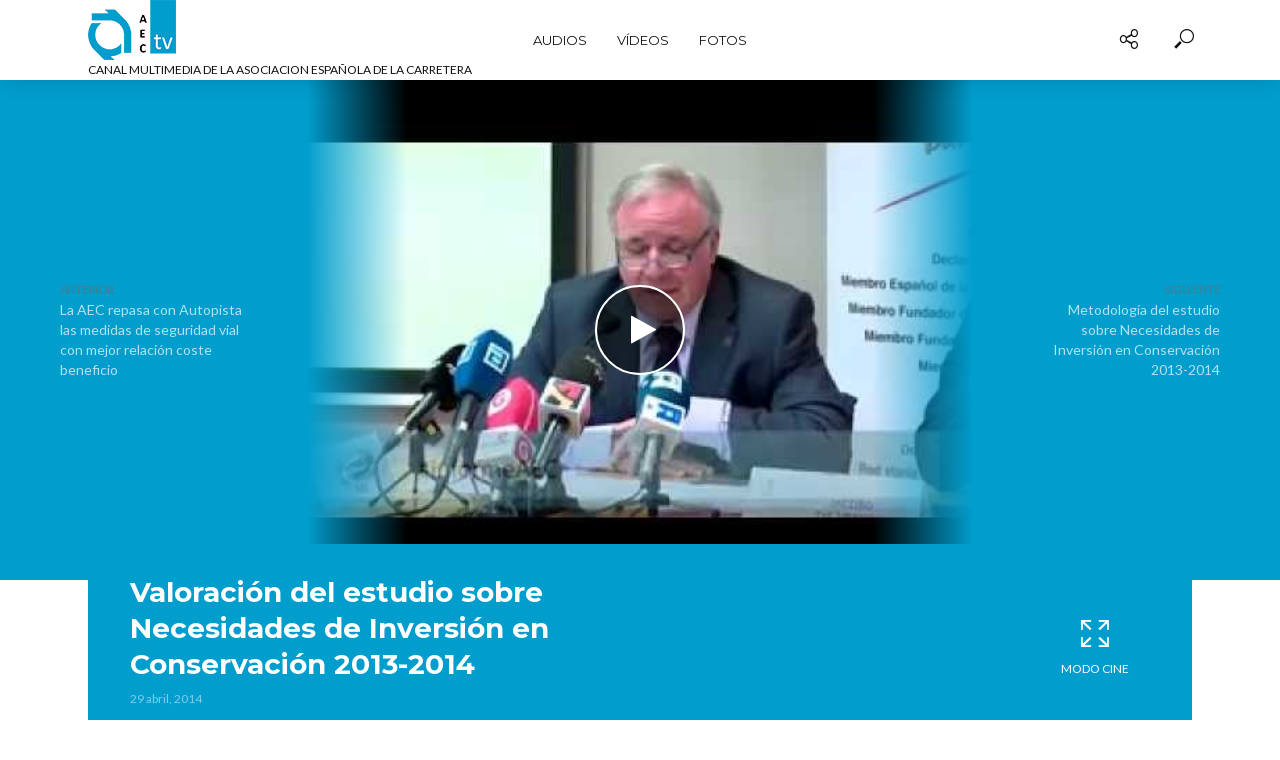

--- FILE ---
content_type: text/html; charset=UTF-8
request_url: https://tv.aecarretera.com/valoracion-del-estudio-sobre-necesidades-de-inversion-en-conservacion-2013-2014/
body_size: 17446
content:
<!DOCTYPE html>
<html lang="es">
<head>
<meta charset="UTF-8">
<meta name="viewport" content="width=device-width,initial-scale=1.0">
<link rel="pingback" href="https://tv.aecarretera.com/xmlrpc.php">
<link rel="profile" href="https://gmpg.org/xfn/11" />
<title>Valoración del estudio sobre Necesidades de Inversión en Conservación 2013-2014 &#8211; AEC TV</title>
<meta name='robots' content='max-image-preview:large' />
<link rel='dns-prefetch' href='//fonts.googleapis.com' />
<link rel="alternate" type="application/rss+xml" title="AEC TV &raquo; Feed" href="https://tv.aecarretera.com/feed/" />
<link rel="alternate" type="application/rss+xml" title="AEC TV &raquo; Feed de los comentarios" href="https://tv.aecarretera.com/comments/feed/" />
<link rel="alternate" type="application/rss+xml" title="AEC TV &raquo; Comentario Valoración del estudio sobre Necesidades de Inversión en Conservación 2013-2014 del feed" href="https://tv.aecarretera.com/valoracion-del-estudio-sobre-necesidades-de-inversion-en-conservacion-2013-2014/feed/" />
<link rel="alternate" title="oEmbed (JSON)" type="application/json+oembed" href="https://tv.aecarretera.com/wp-json/oembed/1.0/embed?url=https%3A%2F%2Ftv.aecarretera.com%2Fvaloracion-del-estudio-sobre-necesidades-de-inversion-en-conservacion-2013-2014%2F" />
<link rel="alternate" title="oEmbed (XML)" type="text/xml+oembed" href="https://tv.aecarretera.com/wp-json/oembed/1.0/embed?url=https%3A%2F%2Ftv.aecarretera.com%2Fvaloracion-del-estudio-sobre-necesidades-de-inversion-en-conservacion-2013-2014%2F&#038;format=xml" />
<style id='wp-img-auto-sizes-contain-inline-css' type='text/css'>
img:is([sizes=auto i],[sizes^="auto," i]){contain-intrinsic-size:3000px 1500px}
/*# sourceURL=wp-img-auto-sizes-contain-inline-css */
</style>
<style id='wp-emoji-styles-inline-css' type='text/css'>

	img.wp-smiley, img.emoji {
		display: inline !important;
		border: none !important;
		box-shadow: none !important;
		height: 1em !important;
		width: 1em !important;
		margin: 0 0.07em !important;
		vertical-align: -0.1em !important;
		background: none !important;
		padding: 0 !important;
	}
/*# sourceURL=wp-emoji-styles-inline-css */
</style>
<style id='wp-block-library-inline-css' type='text/css'>
:root{--wp-block-synced-color:#7a00df;--wp-block-synced-color--rgb:122,0,223;--wp-bound-block-color:var(--wp-block-synced-color);--wp-editor-canvas-background:#ddd;--wp-admin-theme-color:#007cba;--wp-admin-theme-color--rgb:0,124,186;--wp-admin-theme-color-darker-10:#006ba1;--wp-admin-theme-color-darker-10--rgb:0,107,160.5;--wp-admin-theme-color-darker-20:#005a87;--wp-admin-theme-color-darker-20--rgb:0,90,135;--wp-admin-border-width-focus:2px}@media (min-resolution:192dpi){:root{--wp-admin-border-width-focus:1.5px}}.wp-element-button{cursor:pointer}:root .has-very-light-gray-background-color{background-color:#eee}:root .has-very-dark-gray-background-color{background-color:#313131}:root .has-very-light-gray-color{color:#eee}:root .has-very-dark-gray-color{color:#313131}:root .has-vivid-green-cyan-to-vivid-cyan-blue-gradient-background{background:linear-gradient(135deg,#00d084,#0693e3)}:root .has-purple-crush-gradient-background{background:linear-gradient(135deg,#34e2e4,#4721fb 50%,#ab1dfe)}:root .has-hazy-dawn-gradient-background{background:linear-gradient(135deg,#faaca8,#dad0ec)}:root .has-subdued-olive-gradient-background{background:linear-gradient(135deg,#fafae1,#67a671)}:root .has-atomic-cream-gradient-background{background:linear-gradient(135deg,#fdd79a,#004a59)}:root .has-nightshade-gradient-background{background:linear-gradient(135deg,#330968,#31cdcf)}:root .has-midnight-gradient-background{background:linear-gradient(135deg,#020381,#2874fc)}:root{--wp--preset--font-size--normal:16px;--wp--preset--font-size--huge:42px}.has-regular-font-size{font-size:1em}.has-larger-font-size{font-size:2.625em}.has-normal-font-size{font-size:var(--wp--preset--font-size--normal)}.has-huge-font-size{font-size:var(--wp--preset--font-size--huge)}.has-text-align-center{text-align:center}.has-text-align-left{text-align:left}.has-text-align-right{text-align:right}.has-fit-text{white-space:nowrap!important}#end-resizable-editor-section{display:none}.aligncenter{clear:both}.items-justified-left{justify-content:flex-start}.items-justified-center{justify-content:center}.items-justified-right{justify-content:flex-end}.items-justified-space-between{justify-content:space-between}.screen-reader-text{border:0;clip-path:inset(50%);height:1px;margin:-1px;overflow:hidden;padding:0;position:absolute;width:1px;word-wrap:normal!important}.screen-reader-text:focus{background-color:#ddd;clip-path:none;color:#444;display:block;font-size:1em;height:auto;left:5px;line-height:normal;padding:15px 23px 14px;text-decoration:none;top:5px;width:auto;z-index:100000}html :where(.has-border-color){border-style:solid}html :where([style*=border-top-color]){border-top-style:solid}html :where([style*=border-right-color]){border-right-style:solid}html :where([style*=border-bottom-color]){border-bottom-style:solid}html :where([style*=border-left-color]){border-left-style:solid}html :where([style*=border-width]){border-style:solid}html :where([style*=border-top-width]){border-top-style:solid}html :where([style*=border-right-width]){border-right-style:solid}html :where([style*=border-bottom-width]){border-bottom-style:solid}html :where([style*=border-left-width]){border-left-style:solid}html :where(img[class*=wp-image-]){height:auto;max-width:100%}:where(figure){margin:0 0 1em}html :where(.is-position-sticky){--wp-admin--admin-bar--position-offset:var(--wp-admin--admin-bar--height,0px)}@media screen and (max-width:600px){html :where(.is-position-sticky){--wp-admin--admin-bar--position-offset:0px}}

/*# sourceURL=wp-block-library-inline-css */
</style><style id='global-styles-inline-css' type='text/css'>
:root{--wp--preset--aspect-ratio--square: 1;--wp--preset--aspect-ratio--4-3: 4/3;--wp--preset--aspect-ratio--3-4: 3/4;--wp--preset--aspect-ratio--3-2: 3/2;--wp--preset--aspect-ratio--2-3: 2/3;--wp--preset--aspect-ratio--16-9: 16/9;--wp--preset--aspect-ratio--9-16: 9/16;--wp--preset--color--black: #000000;--wp--preset--color--cyan-bluish-gray: #abb8c3;--wp--preset--color--white: #ffffff;--wp--preset--color--pale-pink: #f78da7;--wp--preset--color--vivid-red: #cf2e2e;--wp--preset--color--luminous-vivid-orange: #ff6900;--wp--preset--color--luminous-vivid-amber: #fcb900;--wp--preset--color--light-green-cyan: #7bdcb5;--wp--preset--color--vivid-green-cyan: #00d084;--wp--preset--color--pale-cyan-blue: #8ed1fc;--wp--preset--color--vivid-cyan-blue: #0693e3;--wp--preset--color--vivid-purple: #9b51e0;--wp--preset--color--vlog-acc: #019dcd;--wp--preset--color--vlog-meta: #6d6d6d;--wp--preset--color--vlog-txt: #111111;--wp--preset--color--vlog-bg: #ffffff;--wp--preset--color--vlog-highlight-txt: #ffffff;--wp--preset--color--vlog-highlight-bg: #019dcd;--wp--preset--gradient--vivid-cyan-blue-to-vivid-purple: linear-gradient(135deg,rgb(6,147,227) 0%,rgb(155,81,224) 100%);--wp--preset--gradient--light-green-cyan-to-vivid-green-cyan: linear-gradient(135deg,rgb(122,220,180) 0%,rgb(0,208,130) 100%);--wp--preset--gradient--luminous-vivid-amber-to-luminous-vivid-orange: linear-gradient(135deg,rgb(252,185,0) 0%,rgb(255,105,0) 100%);--wp--preset--gradient--luminous-vivid-orange-to-vivid-red: linear-gradient(135deg,rgb(255,105,0) 0%,rgb(207,46,46) 100%);--wp--preset--gradient--very-light-gray-to-cyan-bluish-gray: linear-gradient(135deg,rgb(238,238,238) 0%,rgb(169,184,195) 100%);--wp--preset--gradient--cool-to-warm-spectrum: linear-gradient(135deg,rgb(74,234,220) 0%,rgb(151,120,209) 20%,rgb(207,42,186) 40%,rgb(238,44,130) 60%,rgb(251,105,98) 80%,rgb(254,248,76) 100%);--wp--preset--gradient--blush-light-purple: linear-gradient(135deg,rgb(255,206,236) 0%,rgb(152,150,240) 100%);--wp--preset--gradient--blush-bordeaux: linear-gradient(135deg,rgb(254,205,165) 0%,rgb(254,45,45) 50%,rgb(107,0,62) 100%);--wp--preset--gradient--luminous-dusk: linear-gradient(135deg,rgb(255,203,112) 0%,rgb(199,81,192) 50%,rgb(65,88,208) 100%);--wp--preset--gradient--pale-ocean: linear-gradient(135deg,rgb(255,245,203) 0%,rgb(182,227,212) 50%,rgb(51,167,181) 100%);--wp--preset--gradient--electric-grass: linear-gradient(135deg,rgb(202,248,128) 0%,rgb(113,206,126) 100%);--wp--preset--gradient--midnight: linear-gradient(135deg,rgb(2,3,129) 0%,rgb(40,116,252) 100%);--wp--preset--font-size--small: 12.8px;--wp--preset--font-size--medium: 20px;--wp--preset--font-size--large: 22.4px;--wp--preset--font-size--x-large: 42px;--wp--preset--font-size--normal: 16px;--wp--preset--font-size--huge: 28.8px;--wp--preset--spacing--20: 0.44rem;--wp--preset--spacing--30: 0.67rem;--wp--preset--spacing--40: 1rem;--wp--preset--spacing--50: 1.5rem;--wp--preset--spacing--60: 2.25rem;--wp--preset--spacing--70: 3.38rem;--wp--preset--spacing--80: 5.06rem;--wp--preset--shadow--natural: 6px 6px 9px rgba(0, 0, 0, 0.2);--wp--preset--shadow--deep: 12px 12px 50px rgba(0, 0, 0, 0.4);--wp--preset--shadow--sharp: 6px 6px 0px rgba(0, 0, 0, 0.2);--wp--preset--shadow--outlined: 6px 6px 0px -3px rgb(255, 255, 255), 6px 6px rgb(0, 0, 0);--wp--preset--shadow--crisp: 6px 6px 0px rgb(0, 0, 0);}:where(.is-layout-flex){gap: 0.5em;}:where(.is-layout-grid){gap: 0.5em;}body .is-layout-flex{display: flex;}.is-layout-flex{flex-wrap: wrap;align-items: center;}.is-layout-flex > :is(*, div){margin: 0;}body .is-layout-grid{display: grid;}.is-layout-grid > :is(*, div){margin: 0;}:where(.wp-block-columns.is-layout-flex){gap: 2em;}:where(.wp-block-columns.is-layout-grid){gap: 2em;}:where(.wp-block-post-template.is-layout-flex){gap: 1.25em;}:where(.wp-block-post-template.is-layout-grid){gap: 1.25em;}.has-black-color{color: var(--wp--preset--color--black) !important;}.has-cyan-bluish-gray-color{color: var(--wp--preset--color--cyan-bluish-gray) !important;}.has-white-color{color: var(--wp--preset--color--white) !important;}.has-pale-pink-color{color: var(--wp--preset--color--pale-pink) !important;}.has-vivid-red-color{color: var(--wp--preset--color--vivid-red) !important;}.has-luminous-vivid-orange-color{color: var(--wp--preset--color--luminous-vivid-orange) !important;}.has-luminous-vivid-amber-color{color: var(--wp--preset--color--luminous-vivid-amber) !important;}.has-light-green-cyan-color{color: var(--wp--preset--color--light-green-cyan) !important;}.has-vivid-green-cyan-color{color: var(--wp--preset--color--vivid-green-cyan) !important;}.has-pale-cyan-blue-color{color: var(--wp--preset--color--pale-cyan-blue) !important;}.has-vivid-cyan-blue-color{color: var(--wp--preset--color--vivid-cyan-blue) !important;}.has-vivid-purple-color{color: var(--wp--preset--color--vivid-purple) !important;}.has-black-background-color{background-color: var(--wp--preset--color--black) !important;}.has-cyan-bluish-gray-background-color{background-color: var(--wp--preset--color--cyan-bluish-gray) !important;}.has-white-background-color{background-color: var(--wp--preset--color--white) !important;}.has-pale-pink-background-color{background-color: var(--wp--preset--color--pale-pink) !important;}.has-vivid-red-background-color{background-color: var(--wp--preset--color--vivid-red) !important;}.has-luminous-vivid-orange-background-color{background-color: var(--wp--preset--color--luminous-vivid-orange) !important;}.has-luminous-vivid-amber-background-color{background-color: var(--wp--preset--color--luminous-vivid-amber) !important;}.has-light-green-cyan-background-color{background-color: var(--wp--preset--color--light-green-cyan) !important;}.has-vivid-green-cyan-background-color{background-color: var(--wp--preset--color--vivid-green-cyan) !important;}.has-pale-cyan-blue-background-color{background-color: var(--wp--preset--color--pale-cyan-blue) !important;}.has-vivid-cyan-blue-background-color{background-color: var(--wp--preset--color--vivid-cyan-blue) !important;}.has-vivid-purple-background-color{background-color: var(--wp--preset--color--vivid-purple) !important;}.has-black-border-color{border-color: var(--wp--preset--color--black) !important;}.has-cyan-bluish-gray-border-color{border-color: var(--wp--preset--color--cyan-bluish-gray) !important;}.has-white-border-color{border-color: var(--wp--preset--color--white) !important;}.has-pale-pink-border-color{border-color: var(--wp--preset--color--pale-pink) !important;}.has-vivid-red-border-color{border-color: var(--wp--preset--color--vivid-red) !important;}.has-luminous-vivid-orange-border-color{border-color: var(--wp--preset--color--luminous-vivid-orange) !important;}.has-luminous-vivid-amber-border-color{border-color: var(--wp--preset--color--luminous-vivid-amber) !important;}.has-light-green-cyan-border-color{border-color: var(--wp--preset--color--light-green-cyan) !important;}.has-vivid-green-cyan-border-color{border-color: var(--wp--preset--color--vivid-green-cyan) !important;}.has-pale-cyan-blue-border-color{border-color: var(--wp--preset--color--pale-cyan-blue) !important;}.has-vivid-cyan-blue-border-color{border-color: var(--wp--preset--color--vivid-cyan-blue) !important;}.has-vivid-purple-border-color{border-color: var(--wp--preset--color--vivid-purple) !important;}.has-vivid-cyan-blue-to-vivid-purple-gradient-background{background: var(--wp--preset--gradient--vivid-cyan-blue-to-vivid-purple) !important;}.has-light-green-cyan-to-vivid-green-cyan-gradient-background{background: var(--wp--preset--gradient--light-green-cyan-to-vivid-green-cyan) !important;}.has-luminous-vivid-amber-to-luminous-vivid-orange-gradient-background{background: var(--wp--preset--gradient--luminous-vivid-amber-to-luminous-vivid-orange) !important;}.has-luminous-vivid-orange-to-vivid-red-gradient-background{background: var(--wp--preset--gradient--luminous-vivid-orange-to-vivid-red) !important;}.has-very-light-gray-to-cyan-bluish-gray-gradient-background{background: var(--wp--preset--gradient--very-light-gray-to-cyan-bluish-gray) !important;}.has-cool-to-warm-spectrum-gradient-background{background: var(--wp--preset--gradient--cool-to-warm-spectrum) !important;}.has-blush-light-purple-gradient-background{background: var(--wp--preset--gradient--blush-light-purple) !important;}.has-blush-bordeaux-gradient-background{background: var(--wp--preset--gradient--blush-bordeaux) !important;}.has-luminous-dusk-gradient-background{background: var(--wp--preset--gradient--luminous-dusk) !important;}.has-pale-ocean-gradient-background{background: var(--wp--preset--gradient--pale-ocean) !important;}.has-electric-grass-gradient-background{background: var(--wp--preset--gradient--electric-grass) !important;}.has-midnight-gradient-background{background: var(--wp--preset--gradient--midnight) !important;}.has-small-font-size{font-size: var(--wp--preset--font-size--small) !important;}.has-medium-font-size{font-size: var(--wp--preset--font-size--medium) !important;}.has-large-font-size{font-size: var(--wp--preset--font-size--large) !important;}.has-x-large-font-size{font-size: var(--wp--preset--font-size--x-large) !important;}
/*# sourceURL=global-styles-inline-css */
</style>

<style id='classic-theme-styles-inline-css' type='text/css'>
/*! This file is auto-generated */
.wp-block-button__link{color:#fff;background-color:#32373c;border-radius:9999px;box-shadow:none;text-decoration:none;padding:calc(.667em + 2px) calc(1.333em + 2px);font-size:1.125em}.wp-block-file__button{background:#32373c;color:#fff;text-decoration:none}
/*# sourceURL=/wp-includes/css/classic-themes.min.css */
</style>
<link rel='stylesheet' id='mks_shortcodes_simple_line_icons-css' href='https://tv.aecarretera.com/wp-content/plugins/meks-flexible-shortcodes/css/simple-line/simple-line-icons.css?ver=1.3.8' type='text/css' media='screen' />
<link rel='stylesheet' id='mks_shortcodes_css-css' href='https://tv.aecarretera.com/wp-content/plugins/meks-flexible-shortcodes/css/style.css?ver=1.3.8' type='text/css' media='screen' />
<link rel='stylesheet' id='vlog-fonts-css' href='https://fonts.googleapis.com/css?family=Lato%3A400%7CMontserrat%3A400%2C700&#038;subset=latin%2Clatin-ext&#038;ver=2.5.2' type='text/css' media='all' />
<link rel='stylesheet' id='vlog-main-css' href='https://tv.aecarretera.com/wp-content/themes/vlog/assets/css/min.css?ver=2.5.2' type='text/css' media='all' />
<style id='vlog-main-inline-css' type='text/css'>
body,#cancel-comment-reply-link,.vlog-wl-action .vlog-button,.vlog-actions-menu .vlog-action-login a {color: #111111;font-family: 'Lato';font-weight: 400;}.vlog-body-box{background-color:#ffffff;}h1, h2, h3, h4, h5, h6,.h1, .h2, .h3, .h4, .h5, .h6,blockquote,.vlog-comments .url,.comment-author b,.vlog-site-header .site-title a,.entry-content thead td,#bbpress-forums .bbp-forum-title, #bbpress-forums .bbp-topic-permalink,.wp-block-cover .wp-block-cover-image-text, .wp-block-cover .wp-block-cover-text, .wp-block-cover h2, .wp-block-cover-image .wp-block-cover-image-text, .wp-block-cover-image .wp-block-cover-text, .wp-block-cover-image h2 {font-family: 'Montserrat';font-weight: 700;}.vlog-site-header a,.dl-menuwrapper li a{font-family: 'Montserrat';font-weight: 400;}body{font-size: 1.6rem;}.entry-headline.h4{font-size: 1.8rem;}.vlog-site-header .vlog-main-nav li a{font-size: 1.3rem;}.vlog-sidebar, .vlog-site-footer p, .vlog-lay-b .entry-content p, .vlog-lay-c .entry-content p, .vlog-lay-d .entry-content p, .vlog-lay-e .entry-content p{font-size: 1.4rem;}.widget .widget-title{font-size: 1.6rem;}.vlog-mod-head .vlog-mod-title h4{font-size: 1.8rem;}h1, .h1 {font-size: 2.8rem;}h2, .h2 {font-size: 2.4rem;}h3, .h3 {font-size: 2.0rem;}h4, .h4, .vlog-no-sid .vlog-lay-d .h5, .vlog-no-sid .vlog-lay-e .h5, .vlog-no-sid .vlog-lay-f .h5 {font-size: 1.8rem;}h5, .h5, .vlog-no-sid .vlog-lay-g .h6 {font-size: 1.6rem;}h6, .h6 {font-size: 1.4rem;}.h7{font-size: 1.3rem;}.entry-headline h4{font-size: 1.8rem;}.meta-item{font-size: 1.2rem;}.vlog-top-bar,.vlog-top-bar .sub-menu{background-color: #34495e;}.vlog-top-bar ul li a,.vlog-site-date{color: #8b97a3;}.vlog-top-bar ul li:hover > a{color: #ffffff;}.vlog-header-middle{height: 80px;}.vlog-header-middle .site-title img{max-height: 80px;}.vlog-site-header,.vlog-header-shadow .vlog-header-wrapper,.vlog-site-header .vlog-main-nav .sub-menu,.vlog-actions-button .sub-menu,.vlog-site-header .vlog-main-nav > li:hover > a,.vlog-actions-button:hover > span,.vlog-action-search.active.vlog-actions-button > span,.vlog-actions-search input[type=text]:focus,.vlog-responsive-header,.dl-menuwrapper .dl-menu{background-color: #ffffff;}.vlog-site-header,.vlog-site-header .entry-title a,.vlog-site-header a,.vlog-custom-cart,.dl-menuwrapper li a,.vlog-site-header .vlog-search-form input[type=text],.vlog-responsive-header,.vlog-responsive-header a.vlog-responsive-header .entry-title a,.dl-menuwrapper button,.vlog-remove-wl, .vlog-remove-ll {color: #111111;}.vlog-main-nav .sub-menu li:hover > a,.vlog-main-nav > .current_page_item > a,.vlog-main-nav .current-menu-item > a,.vlog-main-nav li:not(.menu-item-has-children):hover > a,.vlog-actions-button.vlog-action-search:hover span,.vlog-actions-button.vlog-cart-icon:hover a,.dl-menuwrapper li a:focus,.dl-menuwrapper li a:hover,.dl-menuwrapper button:hover,.vlog-main-nav .vlog-mega-menu .entry-title a:hover,.vlog-menu-posts .entry-title a:hover,.vlog-menu-posts .vlog-remove-wl:hover{color: #019dcd;}.vlog-site-header .vlog-search-form input[type=text]::-webkit-input-placeholder { color: #111111;}.vlog-site-header .vlog-search-form input[type=text]::-moz-placeholder {color: #111111;}.vlog-site-header .vlog-search-form input[type=text]:-ms-input-placeholder {color: #111111;}.vlog-watch-later-count{background-color: #019dcd;}.pulse{-webkit-box-shadow: 0 0 0 0 #f0f0f0, 0 0 0 0 rgba(1,157,205,0.7);box-shadow: 0 0 0 0 #f0f0f0, 0 0 0 0 rgba(1,157,205,0.7);}.vlog-header-bottom{background: #f6f6f6;}.vlog-header-bottom,.vlog-header-bottom .entry-title a,.vlog-header-bottom a,.vlog-header-bottom .vlog-search-form input[type=text]{color: #111111;}.vlog-header-bottom .vlog-main-nav .sub-menu li:hover > a, .vlog-header-bottom .vlog-main-nav > .current_page_item > a, .vlog-header-bottom .vlog-main-nav .current-menu-item > a, .vlog-header-bottom .vlog-main-nav li:not(.menu-item-has-children):hover > a, .vlog-header-bottom .vlog-actions-button.vlog-action-search:hover span,.vlog-header-bottom .entry-title a:hover,.vlog-header-bottom .vlog-remove-wl:hover,.vlog-header-bottom .vlog-mega-menu .entry-title a:hover{color: #9b59b6;}.vlog-header-bottom li:hover a,.vlog-header-bottom li:hover > span{color: #111111;}.vlog-header-bottom .vlog-search-form input[type=text]::-webkit-input-placeholder { color: #111111;}.vlog-header-bottom .vlog-search-form input[type=text]::-moz-placeholder {color: #111111;}.vlog-header-bottom .vlog-search-form input[type=text]:-ms-input-placeholder {color: #111111;}.vlog-header-bottom .vlog-watch-later-count{background-color: #9b59b6;}.vlog-header-bottom .pulse{-webkit-box-shadow: 0 0 0 0 #f0f0f0, 0 0 0 0 rgba(155,89,182,0.7);box-shadow: 0 0 0 0 #f0f0f0, 0 0 0 0 rgba(155,89,182,0.7);}.vlog-sticky-header.vlog-site-header,.vlog-sticky-header.vlog-site-header .vlog-main-nav .sub-menu,.vlog-sticky-header .vlog-actions-button .sub-menu,.vlog-sticky-header.vlog-site-header .vlog-main-nav > li:hover > a,.vlog-sticky-header .vlog-actions-button:hover > span,.vlog-sticky-header .vlog-action-search.active.vlog-actions-button > span,.vlog-sticky-header .vlog-actions-search input[type=text]:focus{background-color: #ffffff;}.vlog-sticky-header,.vlog-sticky-header .entry-title a,.vlog-sticky-header a,.vlog-sticky-header .vlog-search-form input[type=text],.vlog-sticky-header.vlog-site-header a{color: #111111;}.vlog-sticky-header .vlog-main-nav .sub-menu li:hover > a,.vlog-sticky-header .vlog-main-nav > .current_page_item > a,.vlog-sticky-header .vlog-main-nav li:not(.menu-item-has-children):hover > a,.vlog-sticky-header .vlog-actions-button.vlog-action-search:hover span,.vlog-sticky-header.vlog-header-bottom .vlog-main-nav .current-menu-item > a,.vlog-sticky-header.vlog-header-bottom .entry-title a:hover,.vlog-sticky-header.vlog-header-bottom.vlog-remove-wl:hover,.vlog-sticky-header .vlog-main-nav .vlog-mega-menu .entry-title a:hover,.vlog-sticky-header .vlog-menu-posts .entry-title a:hover,.vlog-sticky-header .vlog-menu-posts .vlog-remove-wl:hover {color: #019dcd;}.vlog-header-bottom .vlog-search-form input[type=text]::-webkit-input-placeholder { color: #111111;}.vlog-header-bottom .vlog-search-form input[type=text]::-moz-placeholder {color: #111111;}.vlog-header-bottom .vlog-search-form input[type=text]:-ms-input-placeholder {color: #111111;}.vlog-sticky-header .vlog-watch-later-count{background-color: #019dcd;}.vlog-sticky-header .pulse{-webkit-box-shadow: 0 0 0 0 #f0f0f0, 0 0 0 0 rgba(1,157,205,0.7);box-shadow: 0 0 0 0 #f0f0f0, 0 0 0 0 rgba(1,157,205,0.7);}a{color: #019dcd; }.meta-item,.meta-icon,.meta-comments a,.vlog-prev-next-nav .vlog-pn-ico,.comment-metadata a,.widget_calendar table caption,.widget_archive li,.widget_recent_comments li,.rss-date,.widget_rss cite,.widget_tag_cloud a:after,.widget_recent_entries li .post-date,.meta-tags a:after,.bbp-forums .bbp-forum-freshness a,#vlog-video-sticky-close{color: #6d6d6d; }.vlog-pagination .dots:hover, .vlog-pagination a, .vlog-post .entry-category a:hover,a.meta-icon:hover,.meta-comments:hover,.meta-comments:hover a,.vlog-prev-next-nav a,.widget_tag_cloud a,.widget_calendar table tfoot tr td a,.vlog-button-search,.meta-tags a,.vlog-all-link:hover,.vlog-sl-item:hover,.entry-content-single .meta-tags a:hover,#bbpress-forums .bbp-forum-title, #bbpress-forums .bbp-topic-permalink{color: #111111; }.vlog-count,.vlog-button,.vlog-pagination .vlog-button,.vlog-pagination .vlog-button:hover,.vlog-listen-later-count,.vlog-cart-icon a .vlog-cart-count,a.page-numbers:hover,.widget_calendar table tbody td a,.vlog-load-more a,.vlog-next a,.vlog-prev a,.vlog-pagination .next,.vlog-pagination .prev,.mks_author_link,.mks_read_more a,.vlog-wl-action .vlog-button,body .mejs-controls .mejs-time-rail .mejs-time-current,.vlog-link-pages a,body a.llms-button-action {background-color: #019dcd;}body a.llms-button-action:hover {background-color: #019dcd;color: #fff;}.vlog-pagination .uil-ripple-css div:nth-of-type(1),.vlog-pagination .uil-ripple-css div:nth-of-type(2),blockquote{border-color: #019dcd;}.entry-content-single a,#bbpress-forums .bbp-forum-title:hover, #bbpress-forums .bbp-topic-permalink:hover{color: #019dcd;}.entry-content-single a:not(.wp-block-button__link):hover,.textwidget a:hover{color: #111111;}.vlog-site-content,.vlog-content .entry-content-single a.vlog-popup-img,.vlog-format-content.vlog-sticky-video{ background: #ffffff;}.vlog-content .entry-content-single a.vlog-popup-img{color: #ffffff;}h1,h2,h3,h4,h5,h6,.h1, .h2, .h3, .h4, .h5, .h6,.entry-title a,.vlog-comments .url,.rsswidget:hover,.vlog-format-inplay .entry-category a:hover,.vlog-format-inplay .meta-comments a:hover,.vlog-format-inplay .action-item,.vlog-format-inplay .entry-title a,.vlog-format-inplay .entry-title a:hover { color: #111111;}.widget ul li a{color: #111111;}.widget ul li a:hover,.entry-title a:hover,.widget .vlog-search-form .vlog-button-search:hover,.bypostauthor .comment-body .fn:before,.vlog-comments .url:hover,#cancel-comment-reply-link,.widget_tag_cloud a:hover,.meta-tags a:hover,.vlog-remove-wl:hover{color: #019dcd;}.entry-content p{color: #111111;}.widget_calendar #today:after{background: rgba(17,17,17,0.1)}.vlog-button,.vlog-button a,.vlog-pagination .vlog-button,.vlog-pagination .next,.vlog-pagination .prev,a.page-numbers:hover,.widget_calendar table tbody td a,.vlog-featured-info-2 .entry-title a,.vlog-load-more a,.vlog-next a,.vlog-prev a,.mks_author_link,.mks_read_more a,.vlog-wl-action .vlog-button,.vlog-link-pages a,.vlog-link-pages a:hover{color: #FFF;}#cancel-comment-reply-link, .comment-reply-link, .vlog-rm,.vlog-mod-actions .vlog-all-link,.vlog-slider-controls .owl-next, .vlog-slider-controls .owl-prev {color: #019dcd; border-color: rgba(1,157,205,0.7)}.vlog-mod-actions .vlog-all-link:hover,.vlog-slider-controls .owl-next:hover, .vlog-slider-controls .owl-prev:hover {color: #111111; border-color: rgba(17,17,17,0.7)}.comment-reply-link:hover,.vlog-rm:hover,a.button.product_type_simple.add_to_cart_button:hover,a.added_to_cart:hover,#cancel-comment-reply-link:hover{color: #111111;border-color: #111111;}.entry-content .wp-block-button__link,.wp-block-search__button{background: #019dcd; color: #ffffff;}.wp-block-button__link:hover,.wp-block-search__button:hover{color: #ffffff;}.wp-block-separator{border-color: rgba(17,17,17,0.2);border-bottom-width: 1px;}.wp-block-calendar tfoot a{color: #019dcd; }.vlog-highlight .entry-category,.vlog-highlight .entry-category a,.vlog-highlight .meta-item a,.vlog-highlight .meta-item span,.vlog-highlight .meta-item,.vlog-highlight.widget_tag_cloud a:hover{color: rgba(255,255,255,0.5);}.vlog-highlight {background: #019dcd;color: #ffffff;border: none;}.vlog-highlight .widget-title{border-bottom-color: rgba(255,255,255,0.1);}.vlog-highlight .entry-title,.vlog-highlight .entry-category a:hover,.vlog-highlight .action-item,.vlog-highlight .meta-item a:hover,.vlog-highlight .widget-title span,.vlog-highlight .entry-title a,.widget.vlog-highlight ul li a,.vlog-highlight.widget_calendar table tfoot tr td a,.vlog-highlight .widget_tag_cloud a{color: #ffffff;}.vlog-highlight .widget_calendar #today:after{ background: rgba(255,255,255,0.1);}.widget.vlog-highlightinput[type=number], .widget.vlog-highlight input[type=text], .widget.vlog-highlight input[type=email], .widget.vlog-highlight input[type=url], .widget.vlog-highlight input[type=tel], .widget.vlog-highlight input[type=date], .widget.vlog-highlight input[type=password], .widget.vlog-highlight select, .widget.vlog-highlight textarea{background: #FFF;color: #111;border-color: rgba(255,255,255,0.1);}.vlog-highlight .vlog-button-search{color:#111;}.vlog-bg-box,.author .vlog-mod-desc,.vlog-bg{background: rgba(17,17,17,0.05);}.vlog-pagination .current{background: rgba(17,17,17,0.1);}.vlog-site-footer{background: #34495e;color: #ffffff;}.vlog-site-footer .widget-title,.vlog-site-footer .widget_calendar table tbody td a,.vlog-site-footer .widget_calendar table tfoot tr td a,.vlog-site-footer .widget.mks_author_widget h3,.vlog-site-footer.mks_author_link,.vlog-site-footer .vlog-button:hover,.vlog-site-footer .meta-item a:hover,.vlog-site-footer .entry-category a:hover {color: #ffffff;}.vlog-site-footer a,.vlog-site-footer ul li a,.vlog-site-footer .widget_calendar table tbody td a:hover,.vlog-site-footer .widget_calendar table tfoot tr td a:hover{color: rgba(255,255,255,0.8);}.vlog-site-footer .meta-item a,.vlog-site-footer .meta-item .meta-icon,.vlog-site-footer .widget_recent_entries li .post-date,.vlog-site-footer .meta-item{color: rgba(255,255,255,0.5);}.vlog-site-footer .meta-comments:hover,.vlog-site-footer ul li a:hover,.vlog-site-footer a:hover{color: #ffffff;}.vlog-site-footer .widget .vlog-count,.vlog-site-footer .widget_calendar table tbody td a,.vlog-site-footer a.mks_author_link,.vlog-site-footer a.mks_author_link:hover,.vlog-site-footer .widget_calendar table tbody td a:hover{color: #34495e;background: #ffffff;}.vlog-site-footer .widget .vlog-search-form input[type=text],.vlog-site-footer select{ background: #FFF; color: #111; border:#ffffff;}.vlog-site-footer .widget .vlog-search-form .vlog-button-search{color: #111;}.vlog-site-footer .vlog-mod-actions .vlog-all-link, .vlog-site-footer .vlog-slider-controls .owl-next, .vlog-site-footer .vlog-slider-controls .owl-prev{ color: rgba(255,255,255,0.8); border-color:rgba(255,255,255,0.8);}.vlog-site-footer .vlog-mod-actions .vlog-all-link:hover, .vlog-site-footer .vlog-slider-controls .owl-next:hover, .vlog-site-footer .vlog-slider-controls .owl-prev:hover{ color: rgba(255,255,255,1); border-color:rgba(255,255,255,1);}.entry-content-single ul > li:before,.vlog-comments .comment-content ul > li:before{color: #019dcd;}input[type=number], input[type=text], input[type=email],input[type=search], input[type=url], input[type=tel], input[type=date], input[type=password], select, textarea,.widget,.vlog-comments,.comment-list,.comment .comment-respond,.widget .vlog-search-form input[type=text],.vlog-content .vlog-prev-next-nav,.vlog-wl-action,.vlog-mod-desc .vlog-search-form,.entry-content table,.entry-content td, .entry-content th,.entry-content-single table,.entry-content-single td, .entry-content-single th,.vlog-comments table,.vlog-comments td, .vlog-comments th,.wp-block-calendar tfoot{border-color: rgba(17,17,17,0.1);}input[type=number]:focus, input[type=text]:focus, input[type=email]:focus, input[type=url]:focus, input[type=tel]:focus, input[type=date]:focus, input[type=password]:focus, select:focus, textarea:focus{border-color: rgba(17,17,17,0.3);}input[type=number], input[type=text], input[type=email], input[type=url], input[type=tel], input[type=date], input[type=password], select, textarea{background-color: rgba(17,17,17,0.03);}body div.wpforms-container-full .wpforms-form input, body div.wpforms-container-full .wpforms-form select, body div.wpforms-container-full .wpforms-form textarea {background-color: rgba(17,17,17,0.03) !important; border-color: rgba(17,17,17,0.1) !important;}.vlog-button,input[type="submit"],.woocommerce-product-search button[type="submit"],.wpcf7-submit,input[type="button"],body div.wpforms-container-full .wpforms-form input[type=submit], body div.wpforms-container-full .wpforms-form button[type=submit], body div.wpforms-container-full .wpforms-form .wpforms-page-button,body div.wpforms-container-full .wpforms-form input[type=submit]:hover, body div.wpforms-container-full .wpforms-form button[type=submit]:hover, body div.wpforms-container-full .wpforms-form .wpforms-page-button:hover {background-color: #019dcd;}.vlog-comments .comment-content{color: rgba(17,17,17,0.8);}li.bypostauthor > .comment-body,.vlog-rm {border-color: #019dcd;}.vlog-ripple-circle{stroke: #019dcd;}.vlog-cover-bg,.vlog-featured-2 .vlog-featured-item,.vlog-featured-3 .vlog-featured-item,.vlog-featured-4 .owl-item,.vlog-featured-5{height: 500px;}.vlog-fa-5-wrapper{height: 428px;}.vlog-fa-5-wrapper .fa-item{height: 178px;}div.bbp-submit-wrapper button, #bbpress-forums #bbp-your-profile fieldset.submit button{color:#FFF;background-color: #019dcd;}.vlog-breadcrumbs a:hover{color: #111111;}.vlog-breadcrumbs{ border-bottom: 1px solid rgba(17,17,17,0.1);}.vlog-special-tag-label{background-color: rgba(1,157,205,0.5);}.vlog-special-tag-label{background-color: rgba(1,157,205,0.5);}.entry-image:hover .vlog-special-tag-label{background-color: rgba(1,157,205,0.8);}.vlog-format-inplay .entry-category a,.vlog-format-inplay .action-item:hover,.vlog-featured .vlog-format-inplay .meta-icon,.vlog-featured .vlog-format-inplay .meta-item,.vlog-format-inplay .meta-comments a,.vlog-featured-2 .vlog-format-inplay .entry-category a,.vlog-featured-2 .vlog-format-inplay .action-item:hover,.vlog-featured-2 .vlog-format-inplay .meta-icon,.vlog-featured-2 .vlog-format-inplay .meta-item,.vlog-featured-2 .vlog-format-inplay .meta-comments a{color: rgba(17,17,17,0.7);}.site-title{text-transform: uppercase;}.site-description{text-transform: uppercase;}.vlog-site-header{text-transform: uppercase;}.vlog-top-bar{text-transform: uppercase;}.entry-title{text-transform: none;}.entry-category a{text-transform: uppercase;}.vlog-mod-title, comment-author .fn{text-transform: none;}.widget-title{text-transform: uppercase;}.has-small-font-size{ font-size: 1.1rem;}.has-large-font-size{ font-size: 1.8rem;}.has-huge-font-size{ font-size: 2.1rem;}@media(min-width: 768px){.has-small-font-size{ font-size: 1.2rem;}.has-normal-font-size{ font-size: 1.6rem;}.has-large-font-size{ font-size: 2.2rem;}.has-huge-font-size{ font-size: 2.8rem;}}.has-vlog-acc-background-color{ background-color: #019dcd;}.has-vlog-acc-color{ color: #019dcd;}.has-vlog-meta-background-color{ background-color: #6d6d6d;}.has-vlog-meta-color{ color: #6d6d6d;}.has-vlog-txt-background-color{ background-color: #111111;}.has-vlog-txt-color{ color: #111111;}.has-vlog-bg-background-color{ background-color: #ffffff;}.has-vlog-bg-color{ color: #ffffff;}.has-vlog-highlight-txt-background-color{ background-color: #ffffff;}.has-vlog-highlight-txt-color{ color: #ffffff;}.has-vlog-highlight-bg-background-color{ background-color: #019dcd;}.has-vlog-highlight-bg-color{ color: #019dcd;}
/*# sourceURL=vlog-main-inline-css */
</style>
<link rel='stylesheet' id='meks-ads-widget-css' href='https://tv.aecarretera.com/wp-content/plugins/meks-easy-ads-widget/css/style.css?ver=2.0.9' type='text/css' media='all' />
<link rel='stylesheet' id='meks-author-widget-css' href='https://tv.aecarretera.com/wp-content/plugins/meks-smart-author-widget/css/style.css?ver=1.1.5' type='text/css' media='all' />
<link rel='stylesheet' id='meks-social-widget-css' href='https://tv.aecarretera.com/wp-content/plugins/meks-smart-social-widget/css/style.css?ver=1.6.5' type='text/css' media='all' />
<link rel='stylesheet' id='meks-themeforest-widget-css' href='https://tv.aecarretera.com/wp-content/plugins/meks-themeforest-smart-widget/css/style.css?ver=1.6' type='text/css' media='all' />
<script type="text/javascript" src="https://tv.aecarretera.com/wp-includes/js/jquery/jquery.min.js?ver=3.7.1" id="jquery-core-js"></script>
<script type="text/javascript" src="https://tv.aecarretera.com/wp-includes/js/jquery/jquery-migrate.min.js?ver=3.4.1" id="jquery-migrate-js"></script>
<link rel="https://api.w.org/" href="https://tv.aecarretera.com/wp-json/" /><link rel="alternate" title="JSON" type="application/json" href="https://tv.aecarretera.com/wp-json/wp/v2/posts/1524" /><link rel="EditURI" type="application/rsd+xml" title="RSD" href="https://tv.aecarretera.com/xmlrpc.php?rsd" />
<meta name="generator" content="WordPress 6.9" />
<link rel="canonical" href="https://tv.aecarretera.com/valoracion-del-estudio-sobre-necesidades-de-inversion-en-conservacion-2013-2014/" />
<link rel='shortlink' href='https://tv.aecarretera.com/?p=1524' />
<meta name="generator" content="Redux 4.5.9" /><link rel="icon" href="https://tv.aecarretera.com/wp-content/uploads/cropped-Favicom-AEC-TV-32x32.jpg" sizes="32x32" />
<link rel="icon" href="https://tv.aecarretera.com/wp-content/uploads/cropped-Favicom-AEC-TV-192x192.jpg" sizes="192x192" />
<link rel="apple-touch-icon" href="https://tv.aecarretera.com/wp-content/uploads/cropped-Favicom-AEC-TV-180x180.jpg" />
<meta name="msapplication-TileImage" content="https://tv.aecarretera.com/wp-content/uploads/cropped-Favicom-AEC-TV-270x270.jpg" />
		<style type="text/css" id="wp-custom-css">
			.vlog-fa-5-wrapper .fa-item-image img{-o-object-fit:cover;object-fit:cover;height:100%;width:100%;}
.vlog-cover-bg{background: #019dcd;-webkit-backface-visibility:hidden;}
.vlog-cover:before{left:0;background:-moz-linear-gradient(left,#000 0,rgba(0,0,0,0) 100%);background:-webkit-linear-gradient(left,#000 0,rgba(0,0,0,0) 100%);background:-webkit-gradient(linear,left top,right top,from(#000),to(rgba(0,0,0,0)));background:linear-gradient(to right,#019dcd 0,rgba(0,0,0,0) 100%);filter:progid:DXImageTransform.Microsoft.gradient(startColorstr='#a6000000', endColorstr='#00000000', GradientType=1)}
.vlog-cover:after{right:0;background:-moz-linear-gradient(left,rgba(0,0,0,0) 0,#000 100%);background:-webkit-linear-gradient(left,rgba(0,0,0,0) 0,#000 100%);background:-webkit-gradient(linear,left top,right top,from(rgba(0,0,0,0)),to(#000));background:linear-gradient(to right,rgba(0,0,0,0) 0,#019dcd 100%);filter:progid:DXImageTransform.Microsoft.gradient(startColorstr='#00000000', endColorstr='#a6000000', GradientType=1)}

.mfp-counter {
    display: none;
}		</style>
		</head>

<body class="wp-singular post-template-default single single-post postid-1524 single-format-video wp-theme-vlog vlog-v_2_5_2">

	    
                
                
        <header id="header" class="vlog-site-header vlog-header-shadow hidden-xs hidden-sm">
            
            <div class="vlog-header-wrapper">
<div class="container">
	<div class="vlog-header-1 vlog-header-middle">
		<div class="vlog-slot-l">
			
<div class="vlog-site-branding ">

			<span class="site-title h1"><a href="https://tv.aecarretera.com/" rel="home"><img class="vlog-logo" src="https://tv.aecarretera.com/wp-content/uploads/2017/11/logoaectvsmall.png" alt="AEC TV"></a></span>
	
			<span class="site-description">Canal Multimedia de la Asociacion Española de la Carretera</span>	</div>

		</div>
		<div class="vlog-slot-c">
			<nav class="vlog-main-navigation">	
				<ul id="menu-vlog-main" class="vlog-main-nav vlog-menu"><li id="menu-item-2169" class="menu-item menu-item-type-taxonomy menu-item-object-category menu-item-has-children menu-item-2169"><a href="https://tv.aecarretera.com/category/audios/">Audios</a>
<ul class="sub-menu">
	<li id="menu-item-2180" class="menu-item menu-item-type-taxonomy menu-item-object-category menu-item-2180"><a href="https://tv.aecarretera.com/category/audios/actividad-institucional-audios/">Actividad Institucional</a>	<li id="menu-item-7667" class="menu-item menu-item-type-taxonomy menu-item-object-category menu-item-7667"><a href="https://tv.aecarretera.com/category/audios/congresos-y-jornadas-audios/">Congresos y Jornadas</a>	<li id="menu-item-2170" class="menu-item menu-item-type-taxonomy menu-item-object-category menu-item-2170"><a href="https://tv.aecarretera.com/category/audios/noticias-y-reportajes-audios/">Noticias y Reportajes</a>	<li id="menu-item-7668" class="menu-item menu-item-type-taxonomy menu-item-object-category menu-item-7668"><a href="https://tv.aecarretera.com/category/audios/proyectos-y-estudios-audios/">Proyectos y Estudios</a></ul>
<li id="menu-item-2171" class="menu-item menu-item-type-taxonomy menu-item-object-category current-post-ancestor current-menu-parent current-post-parent menu-item-has-children menu-item-2171"><a href="https://tv.aecarretera.com/category/videos/">Vídeos</a>
<ul class="sub-menu">
	<li id="menu-item-2172" class="menu-item menu-item-type-taxonomy menu-item-object-category menu-item-2172"><a href="https://tv.aecarretera.com/category/videos/actividad-institucional-videos/">Actividad Institucional</a>	<li id="menu-item-2173" class="menu-item menu-item-type-taxonomy menu-item-object-category menu-item-2173"><a href="https://tv.aecarretera.com/category/videos/congresos-y-jornadas-videos/">Congresos y Jornadas</a>	<li id="menu-item-2174" class="menu-item menu-item-type-taxonomy menu-item-object-category menu-item-2174"><a href="https://tv.aecarretera.com/category/videos/noticias-y-reportajes-videos/">Noticias y Reportajes</a>	<li id="menu-item-2175" class="menu-item menu-item-type-taxonomy menu-item-object-category current-post-ancestor current-menu-parent current-post-parent menu-item-2175"><a href="https://tv.aecarretera.com/category/videos/proyectos-y-estudios-videos/">Proyectos y Estudios</a></ul>
<li id="menu-item-2298" class="menu-item menu-item-type-taxonomy menu-item-object-category menu-item-has-children menu-item-2298"><a href="https://tv.aecarretera.com/category/fotos/">Fotos</a>
<ul class="sub-menu">
	<li id="menu-item-2838" class="menu-item menu-item-type-taxonomy menu-item-object-category menu-item-2838"><a href="https://tv.aecarretera.com/category/fotos/actividad-institucional-fotos/">Actividad Institucional</a>	<li id="menu-item-2839" class="menu-item menu-item-type-taxonomy menu-item-object-category menu-item-2839"><a href="https://tv.aecarretera.com/category/fotos/congresos-y-jornadas-fotos/">Congresos y Jornadas</a>	<li id="menu-item-7669" class="menu-item menu-item-type-taxonomy menu-item-object-category menu-item-7669"><a href="https://tv.aecarretera.com/category/fotos/noticias-y-reportajes-fotos/">Noticias y Reportajes</a>	<li id="menu-item-2837" class="menu-item menu-item-type-taxonomy menu-item-object-category menu-item-2837"><a href="https://tv.aecarretera.com/category/fotos/proyectos-y-estudios-fotos/">Proyectos y Estudios</a></ul>
<li id="vlog-menu-item-more" class="menu-item menu-item-type-custom menu-item-object-custom menu-item-has-children"><a href="javascript:void(0)">&middot;&middot;&middot;</a><ul class="sub-menu"></ul></li></ul>	</nav>     
		</div> 	
		<div class="vlog-slot-r">
				<div class="vlog-actions-menu">
	<ul class="vlog-menu">
					<li class="vlog-actions-button vlog-social-icons">
	<span>
		<i class="fv fv-social"></i>
	</span>
	<ul class="sub-menu">
	<li>
		<ul id="menu-vlog-social" class="vlog-soc-menu vlog-in-popup"><li id="menu-item-2093" class="menu-item menu-item-type-custom menu-item-object-custom menu-item-2093"><a href="http://www.facebook.com/pages/Asociaci%C3%B3n-Espa%C3%B1ola-de-la-Carretera-AEC/214269915282877"><span class="vlog-social-name">Facebook</span></a></li>
<li id="menu-item-2094" class="menu-item menu-item-type-custom menu-item-object-custom menu-item-2094"><a href="http://twitter.com/aecarretera"><span class="vlog-social-name">Twitter</span></a></li>
<li id="menu-item-2095" class="menu-item menu-item-type-custom menu-item-object-custom menu-item-2095"><a href="https://www.youtube.com/user/AECarretera"><span class="vlog-social-name">Youtube</span></a></li>
<li id="menu-item-2194" class="menu-item menu-item-type-custom menu-item-object-custom menu-item-2194"><a href="https://www.flickr.com/photos/aecarretera/albums"><span class="vlog-social-name">Flickr</span></a></li>
<li id="menu-item-2097" class="menu-item menu-item-type-custom menu-item-object-custom menu-item-2097"><a href="https://es.linkedin.com/company/asociaci%C3%B3n-espa%C3%B1ola-de-la-carretera"><span class="vlog-social-name">Linkedin</span></a></li>
</ul>	</li>
	</ul>
</li>
					<li class="vlog-actions-button vlog-action-search">
	<span>
		<i class="fv fv-search"></i>
	</span>
	<ul class="sub-menu">
		<form class="vlog-search-form" action="https://tv.aecarretera.com/" method="get"><input name="s" type="text" value="" placeholder="Type here to search..." /><button type="submit" class="vlog-button-search"><i class="fv fv-search"></i></button>
</form>	</ul>
</li>			</ul>
	</div>
		</div>
	</div>
</div>
</div>    
        </header>
    
                        					
<div id="vlog-sticky-header" class="vlog-sticky-header vlog-site-header vlog-header-shadow vlog-header-bottom hidden-xs hidden-sm">
	
		<div class="container">
				<div class="vlog-slot-l">
										
<div class="vlog-site-branding ">

			<span class="site-title h1"><a href="https://tv.aecarretera.com/" rel="home"><img class="vlog-logo" src="https://tv.aecarretera.com/wp-content/uploads/2017/11/logoaectvsmall.png" alt="AEC TV"></a></span>
	
			<span class="site-description">Canal Multimedia de la Asociacion Española de la Carretera</span>	</div>

				</div>
				<div class="vlog-slot-c">
											<nav class="vlog-main-navigation">	
				<ul id="menu-vlog-main-1" class="vlog-main-nav vlog-menu"><li class="menu-item menu-item-type-taxonomy menu-item-object-category menu-item-has-children menu-item-2169"><a href="https://tv.aecarretera.com/category/audios/">Audios</a>
<ul class="sub-menu">
	<li class="menu-item menu-item-type-taxonomy menu-item-object-category menu-item-2180"><a href="https://tv.aecarretera.com/category/audios/actividad-institucional-audios/">Actividad Institucional</a>	<li class="menu-item menu-item-type-taxonomy menu-item-object-category menu-item-7667"><a href="https://tv.aecarretera.com/category/audios/congresos-y-jornadas-audios/">Congresos y Jornadas</a>	<li class="menu-item menu-item-type-taxonomy menu-item-object-category menu-item-2170"><a href="https://tv.aecarretera.com/category/audios/noticias-y-reportajes-audios/">Noticias y Reportajes</a>	<li class="menu-item menu-item-type-taxonomy menu-item-object-category menu-item-7668"><a href="https://tv.aecarretera.com/category/audios/proyectos-y-estudios-audios/">Proyectos y Estudios</a></ul>
<li class="menu-item menu-item-type-taxonomy menu-item-object-category current-post-ancestor current-menu-parent current-post-parent menu-item-has-children menu-item-2171"><a href="https://tv.aecarretera.com/category/videos/">Vídeos</a>
<ul class="sub-menu">
	<li class="menu-item menu-item-type-taxonomy menu-item-object-category menu-item-2172"><a href="https://tv.aecarretera.com/category/videos/actividad-institucional-videos/">Actividad Institucional</a>	<li class="menu-item menu-item-type-taxonomy menu-item-object-category menu-item-2173"><a href="https://tv.aecarretera.com/category/videos/congresos-y-jornadas-videos/">Congresos y Jornadas</a>	<li class="menu-item menu-item-type-taxonomy menu-item-object-category menu-item-2174"><a href="https://tv.aecarretera.com/category/videos/noticias-y-reportajes-videos/">Noticias y Reportajes</a>	<li class="menu-item menu-item-type-taxonomy menu-item-object-category current-post-ancestor current-menu-parent current-post-parent menu-item-2175"><a href="https://tv.aecarretera.com/category/videos/proyectos-y-estudios-videos/">Proyectos y Estudios</a></ul>
<li class="menu-item menu-item-type-taxonomy menu-item-object-category menu-item-has-children menu-item-2298"><a href="https://tv.aecarretera.com/category/fotos/">Fotos</a>
<ul class="sub-menu">
	<li class="menu-item menu-item-type-taxonomy menu-item-object-category menu-item-2838"><a href="https://tv.aecarretera.com/category/fotos/actividad-institucional-fotos/">Actividad Institucional</a>	<li class="menu-item menu-item-type-taxonomy menu-item-object-category menu-item-2839"><a href="https://tv.aecarretera.com/category/fotos/congresos-y-jornadas-fotos/">Congresos y Jornadas</a>	<li class="menu-item menu-item-type-taxonomy menu-item-object-category menu-item-7669"><a href="https://tv.aecarretera.com/category/fotos/noticias-y-reportajes-fotos/">Noticias y Reportajes</a>	<li class="menu-item menu-item-type-taxonomy menu-item-object-category menu-item-2837"><a href="https://tv.aecarretera.com/category/fotos/proyectos-y-estudios-fotos/">Proyectos y Estudios</a></ul>
<li id="vlog-menu-item-more" class="menu-item menu-item-type-custom menu-item-object-custom menu-item-has-children"><a href="javascript:void(0)">&middot;&middot;&middot;</a><ul class="sub-menu"></ul></li></ul>	</nav>					   

				</div> 	
				<div class="vlog-slot-r">
												<div class="vlog-actions-menu">
	<ul class="vlog-menu">
					<li class="vlog-actions-button vlog-social-icons">
	<span>
		<i class="fv fv-social"></i>
	</span>
	<ul class="sub-menu">
	<li>
		<ul id="menu-vlog-social-1" class="vlog-soc-menu vlog-in-popup"><li class="menu-item menu-item-type-custom menu-item-object-custom menu-item-2093"><a href="http://www.facebook.com/pages/Asociaci%C3%B3n-Espa%C3%B1ola-de-la-Carretera-AEC/214269915282877"><span class="vlog-social-name">Facebook</span></a></li>
<li class="menu-item menu-item-type-custom menu-item-object-custom menu-item-2094"><a href="http://twitter.com/aecarretera"><span class="vlog-social-name">Twitter</span></a></li>
<li class="menu-item menu-item-type-custom menu-item-object-custom menu-item-2095"><a href="https://www.youtube.com/user/AECarretera"><span class="vlog-social-name">Youtube</span></a></li>
<li class="menu-item menu-item-type-custom menu-item-object-custom menu-item-2194"><a href="https://www.flickr.com/photos/aecarretera/albums"><span class="vlog-social-name">Flickr</span></a></li>
<li class="menu-item menu-item-type-custom menu-item-object-custom menu-item-2097"><a href="https://es.linkedin.com/company/asociaci%C3%B3n-espa%C3%B1ola-de-la-carretera"><span class="vlog-social-name">Linkedin</span></a></li>
</ul>	</li>
	</ul>
</li>
					<li class="vlog-actions-button vlog-action-search">
	<span>
		<i class="fv fv-search"></i>
	</span>
	<ul class="sub-menu">
		<form class="vlog-search-form" action="https://tv.aecarretera.com/" method="get"><input name="s" type="text" value="" placeholder="Type here to search..." /><button type="submit" class="vlog-button-search"><i class="fv fv-search"></i></button>
</form>	</ul>
</li>			</ul>
	</div>
					 
				</div>
		</div>

</div>				            
        <div id="vlog-responsive-header" class="vlog-responsive-header hidden-lg hidden-md">
	<div class="container">
				<div class="vlog-site-branding mini">
		<span class="site-title h1"><a href="https://tv.aecarretera.com/" rel="home"><img class="vlog-logo-mini" src="https://tv.aecarretera.com/wp-content/uploads/2017/11/logoaectvsmall.png" alt="AEC TV"></a></span>
</div>		
		<ul class="vlog-responsive-actions">
																	<li class="vlog-actions-button vlog-action-search">
	<span>
		<i class="fv fv-search"></i>
	</span>
	<ul class="sub-menu">
		<form class="vlog-search-form" action="https://tv.aecarretera.com/" method="get"><input name="s" type="text" value="" placeholder="Type here to search..." /><button type="submit" class="vlog-button-search"><i class="fv fv-search"></i></button>
</form>	</ul>
</li>											<li class="vlog-actions-button vlog-watch-later">
	
			
		<span>
			<i class="fv fv-watch-later"></i>
						<span class="vlog-watch-later-count pulse" style="display:none;">0</span>
		</span>

		<ul class="sub-menu">

			<li class="vlog-menu-posts">
							</li>

			<li class="vlog-wl-empty" style="">
				<p class="text-center"><i class="fv fv-watch-later"></i> ¡No hay vídeos todavía!</p>
				<p class="text-center vlog-small-border">Click en &quot;Ver más tarde&quot; para añadir vídeos aquí</p>
			</li>

		</ul>

		
		</li>										</ul>
	</div>

	<div id="dl-menu" class="dl-menuwrapper">
		<button class="dl-trigger"><i class="fa fa-bars"></i></button>	

						<ul id="menu-vlog-main-2" class="vlog-mob-nav dl-menu"><li class="menu-item menu-item-type-taxonomy menu-item-object-category menu-item-has-children menu-item-2169"><a href="https://tv.aecarretera.com/category/audios/">Audios</a>
<ul class="sub-menu">
	<li class="menu-item menu-item-type-taxonomy menu-item-object-category menu-item-2180"><a href="https://tv.aecarretera.com/category/audios/actividad-institucional-audios/">Actividad Institucional</a>	<li class="menu-item menu-item-type-taxonomy menu-item-object-category menu-item-7667"><a href="https://tv.aecarretera.com/category/audios/congresos-y-jornadas-audios/">Congresos y Jornadas</a>	<li class="menu-item menu-item-type-taxonomy menu-item-object-category menu-item-2170"><a href="https://tv.aecarretera.com/category/audios/noticias-y-reportajes-audios/">Noticias y Reportajes</a>	<li class="menu-item menu-item-type-taxonomy menu-item-object-category menu-item-7668"><a href="https://tv.aecarretera.com/category/audios/proyectos-y-estudios-audios/">Proyectos y Estudios</a></ul>
<li class="menu-item menu-item-type-taxonomy menu-item-object-category current-post-ancestor current-menu-parent current-post-parent menu-item-has-children menu-item-2171"><a href="https://tv.aecarretera.com/category/videos/">Vídeos</a>
<ul class="sub-menu">
	<li class="menu-item menu-item-type-taxonomy menu-item-object-category menu-item-2172"><a href="https://tv.aecarretera.com/category/videos/actividad-institucional-videos/">Actividad Institucional</a>	<li class="menu-item menu-item-type-taxonomy menu-item-object-category menu-item-2173"><a href="https://tv.aecarretera.com/category/videos/congresos-y-jornadas-videos/">Congresos y Jornadas</a>	<li class="menu-item menu-item-type-taxonomy menu-item-object-category menu-item-2174"><a href="https://tv.aecarretera.com/category/videos/noticias-y-reportajes-videos/">Noticias y Reportajes</a>	<li class="menu-item menu-item-type-taxonomy menu-item-object-category current-post-ancestor current-menu-parent current-post-parent menu-item-2175"><a href="https://tv.aecarretera.com/category/videos/proyectos-y-estudios-videos/">Proyectos y Estudios</a></ul>
<li class="menu-item menu-item-type-taxonomy menu-item-object-category menu-item-has-children menu-item-2298"><a href="https://tv.aecarretera.com/category/fotos/">Fotos</a>
<ul class="sub-menu">
	<li class="menu-item menu-item-type-taxonomy menu-item-object-category menu-item-2838"><a href="https://tv.aecarretera.com/category/fotos/actividad-institucional-fotos/">Actividad Institucional</a>	<li class="menu-item menu-item-type-taxonomy menu-item-object-category menu-item-2839"><a href="https://tv.aecarretera.com/category/fotos/congresos-y-jornadas-fotos/">Congresos y Jornadas</a>	<li class="menu-item menu-item-type-taxonomy menu-item-object-category menu-item-7669"><a href="https://tv.aecarretera.com/category/fotos/noticias-y-reportajes-fotos/">Noticias y Reportajes</a>	<li class="menu-item menu-item-type-taxonomy menu-item-object-category menu-item-2837"><a href="https://tv.aecarretera.com/category/fotos/proyectos-y-estudios-fotos/">Proyectos y Estudios</a></ul>
</ul>				
	</div>

</div>
    	<div id="content" class="vlog-site-content">

	<article id="post-1524" class="post-1524 post type-post status-publish format-video has-post-thumbnail hentry category-proyectos-y-estudios-videos category-videos tag-conservacioncarreteras post_format-post-format-video">

							<div class="vlog-featured vlog-featured-1 vlog-single-cover  ">

		<div class="vlog-featured-item">

						
			<div class="vlog-cover-bg video">
				
				    <a class="vlog-cover" href="javascript: void(0);" data-action="video"
       data-id="1524">
        <img width="480" height="360" src="https://tv.aecarretera.com/wp-content/uploads/2017/06/valoracion-del-estudio-sobre-nec.jpg" class="attachment-vlog-cover-full size-vlog-cover-full wp-post-image" alt="" decoding="async" fetchpriority="high" srcset="https://tv.aecarretera.com/wp-content/uploads/2017/06/valoracion-del-estudio-sobre-nec.jpg 480w, https://tv.aecarretera.com/wp-content/uploads/2017/06/valoracion-del-estudio-sobre-nec-300x225.jpg 300w" sizes="(max-width: 480px) 100vw, 480px" />        <span class="vlog-format-action large""><i class="fa fa-play"></i></span>    </a>

    <div class="vlog-format-content video">

        </div>
				
				
	
	
		<nav class="vlog-prev-next-cover-nav vlog-prev-next-nav">

				
					<div class="vlog-prev-link">
						<a href="https://tv.aecarretera.com/la-aec-repasa-con-autopista-las-medidas-de-seguridad-vial-con-mejor-relacion-coste-beneficio/">
							<span class="vlog-pn-ico"><i class="fa fa fa-chevron-left"></i><span>Anterior</span></span>
							<span class="vlog-pn-link">La AEC repasa con Autopista las medidas de seguridad vial con mejor relación coste beneficio</span>
						</a>

					</div>

				
				
					<div class="vlog-next-link">
						<a href="https://tv.aecarretera.com/metodologia-del-estudio-sobre-necesidades-de-inversion-en-conservacion-2013-2014/">
							<span class="vlog-pn-ico"><span>Siguiente</span><i class="fa fa fa-chevron-right"></i></span>
							<span class="vlog-pn-link">Metodología del estudio sobre Necesidades de Inversión en Conservación 2013-2014</span>
						</a>
					</div>

				
		</nav>

	
				
			</div>

			
				<div class="vlog-featured-info container vlog-cover-hover-mode vlog-f-hide">

					<div class="row">
							
							<div class="col-lg-12">

								<div class="vlog-featured-info-bg vlog-highlight">
						
									<div class="entry-header">

						                										
										
										
						                <h1 class="entry-title">Valoración del estudio sobre Necesidades de Inversión en Conservación 2013-2014</h1>						                
							          		                				<div class="entry-meta"><div class="meta-item meta-date"><span class="updated meta-icon">29 abril, 2014</span></div></div>
		            				  
						             </div>

						             							             <div class="entry-actions vlog-vcenter-actions">
							             	<a class="action-item cinema-mode" href="javascript:void(0);" data-id="1524"><i class="fv fv-fullscreen"></i> Modo Cine</a>							             </div>
							         
					             </div>

					        </div>

					</div>

				</div>
			
			<div class="vlog-format-inplay vlog-bg">
	<div class="container">

		

	</div>
</div>
		</div>

		

</div>		
		
				
		<div class="vlog-section ">

			<div class="container">

					
					<div class="vlog-content vlog-single-content">

													<div id="vlog-breadcrumbs" class="vlog-breadcrumbs"><span><a title="Ir a AEC TV." href="https://tv.aecarretera.com" class="home"><span>AEC TV</span></a></span> &gt; <span><a title="Ir al archivo de la categoría Vídeos." href="https://tv.aecarretera.com/category/videos/" class="taxonomy category"><span>Vídeos</span></a></span> &gt; <span><a title="Ir al archivo de la categoría Proyectos y Estudios." href="https://tv.aecarretera.com/category/videos/proyectos-y-estudios-videos/" class="taxonomy category"><span>Proyectos y Estudios</span></a></span> &gt; <span><span>Valoración del estudio sobre Necesidades de Inversión en Conservación 2013-2014</span></span></div>						
												
						<div class="entry-content-single">
	
	
	
	
	<p>Valoración del estudio sobre Necesidades de Inversión en Conservación 2013-2014 de Juan Francisco Lazcano, Presidente de la AEC</p>

	
	
				
</div>
						
												
						
													

	<div id="vlog-related" class="vlog-related-wrapper">	
		<div class="row">
		    <div class="vlog-module module-posts col-lg-12">
		        
		        <div class="vlog-mod-head"><div class="vlog-mod-title"><h4>You may also like</h4></div></div>
			    <div class="row vlog-posts row-eq-height">
			    				     		<article class="vlog-lay-d lay-horizontal vlog-post col-lg-6 col-sm-6 col-md-6 col-xs-12 post-1391 post type-post status-publish format-video has-post-thumbnail hentry category-noticias-y-reportajes-videos category-videos tag-conservacioncarreteras post_format-post-format-video">
    <div class="row">

        <div class="col-lg-6 col-sm-6 col-xs-6">
                            <div class="entry-image">
                                        <a href="https://tv.aecarretera.com/el-presidente-de-la-aec-adelanta-en-intereconomia-los-temas-mas-candentes-de-la-jornada-planes-de-carreteras-y-conservacion/" title="El Presidente de la AEC adelanta en Intereconomía los temas más candentes de la jornada Planes de Carreteras y Conservación" class=""  data-id="1391" data-format="video">
                        <img width="165" height="92" src="https://tv.aecarretera.com/wp-content/uploads/2017/06/el-presidente-de-la-aec-adelanta-165x92.jpg" class="attachment-vlog-lay-d size-vlog-lay-d wp-post-image" alt="" srcset="https://tv.aecarretera.com/wp-content/uploads/2017/06/el-presidente-de-la-aec-adelanta-165x92.jpg 165w, https://tv.aecarretera.com/wp-content/uploads/2017/06/el-presidente-de-la-aec-adelanta-366x205.jpg 366w, https://tv.aecarretera.com/wp-content/uploads/2017/06/el-presidente-de-la-aec-adelanta-249x140.jpg 249w, https://tv.aecarretera.com/wp-content/uploads/2017/06/el-presidente-de-la-aec-adelanta-232x130.jpg 232w, https://tv.aecarretera.com/wp-content/uploads/2017/06/el-presidente-de-la-aec-adelanta-344x193.jpg 344w" sizes="(max-width: 165px) 100vw, 165px" />                                                   <div class="vlog-labels x-small"><span class="vlog-format-label">Video</span></div>                        	                                        </a>
                </div>
                    </div>

        <div class="col-lg-6 col-sm-6 col-xs-6 no-left-padding">
            
            <div class="entry-header">

                                
                
                                
                <h2 class="entry-title h5"><a href="https://tv.aecarretera.com/el-presidente-de-la-aec-adelanta-en-intereconomia-los-temas-mas-candentes-de-la-jornada-planes-de-carreteras-y-conservacion/">El Presidente de la AEC adelanta en Intereconomía los temas más candentes de la jornada Planes de Carreteras y Conservación</a></h2>
                                                            <div class="entry-meta"><div class="meta-item meta-date"><span class="updated meta-icon">15 abril, 2012</span></div></div>
                                    
            </div>

            
                    

        </div>
    </div>
</article>			     				     		<article class="vlog-lay-d lay-horizontal vlog-post col-lg-6 col-sm-6 col-md-6 col-xs-12 post-1877 post type-post status-publish format-audio has-post-thumbnail hentry category-audios category-noticias-y-reportajes-audios tag-conservacioncarreteras post_format-post-format-audio">
    <div class="row">

        <div class="col-lg-6 col-sm-6 col-xs-6">
                            <div class="entry-image">
                                        <a href="https://tv.aecarretera.com/entrevista-al-director-general-de-la-aec-sobre-seguridad-vial-y-conservacion/" title="Entrevista al Director General de la AEC sobre seguridad vial y conservación" class=""  data-id="1877" data-format="audio">
                        <img width="165" height="92" src="https://tv.aecarretera.com/wp-content/uploads/2017/06/cadena-ser-165x92.jpg" class="attachment-vlog-lay-d size-vlog-lay-d wp-post-image" alt="" srcset="https://tv.aecarretera.com/wp-content/uploads/2017/06/cadena-ser-165x92.jpg 165w, https://tv.aecarretera.com/wp-content/uploads/2017/06/cadena-ser-366x205.jpg 366w, https://tv.aecarretera.com/wp-content/uploads/2017/06/cadena-ser-534x300.jpg 534w, https://tv.aecarretera.com/wp-content/uploads/2017/06/cadena-ser-249x140.jpg 249w, https://tv.aecarretera.com/wp-content/uploads/2017/06/cadena-ser-232x130.jpg 232w, https://tv.aecarretera.com/wp-content/uploads/2017/06/cadena-ser-344x193.jpg 344w, https://tv.aecarretera.com/wp-content/uploads/2017/06/cadena-ser-600x337.jpg 600w" sizes="(max-width: 165px) 100vw, 165px" />                                                   <div class="vlog-labels x-small"><span class="vlog-format-label">Audio</span></div>                        	                                        </a>
                </div>
                    </div>

        <div class="col-lg-6 col-sm-6 col-xs-6 no-left-padding">
            
            <div class="entry-header">

                                
                
                                
                <h2 class="entry-title h5"><a href="https://tv.aecarretera.com/entrevista-al-director-general-de-la-aec-sobre-seguridad-vial-y-conservacion/">Entrevista al Director General de la AEC sobre seguridad vial y conservación</a></h2>
                                                            <div class="entry-meta"><div class="meta-item meta-date"><span class="updated meta-icon">2 enero, 2014</span></div></div>
                                    
            </div>

            
                    

        </div>
    </div>
</article>			     				     		<article class="vlog-lay-d lay-horizontal vlog-post col-lg-6 col-sm-6 col-md-6 col-xs-12 post-1930 post type-post status-publish format-audio has-post-thumbnail hentry category-audios category-noticias-y-reportajes-audios tag-conservacioncarreteras post_format-post-format-audio">
    <div class="row">

        <div class="col-lg-6 col-sm-6 col-xs-6">
                            <div class="entry-image">
                                        <a href="https://tv.aecarretera.com/el-presidente-de-la-aec-apuesta-en-gestiona-radio-por-un-plan-pive-para-la-conservacion-viaria/" title="El Presidente de la AEC apuesta en Gestiona Radio por un Plan PIVE para la conservación viaria" class=""  data-id="1930" data-format="audio">
                        <img width="165" height="92" src="https://tv.aecarretera.com/wp-content/uploads/2017/06/Grupo-Gestiona_ECDIMA20161004_0014_27-1-165x92.jpg" class="attachment-vlog-lay-d size-vlog-lay-d wp-post-image" alt="" loading="lazy" srcset="https://tv.aecarretera.com/wp-content/uploads/2017/06/Grupo-Gestiona_ECDIMA20161004_0014_27-1-165x92.jpg 165w, https://tv.aecarretera.com/wp-content/uploads/2017/06/Grupo-Gestiona_ECDIMA20161004_0014_27-1-366x205.jpg 366w, https://tv.aecarretera.com/wp-content/uploads/2017/06/Grupo-Gestiona_ECDIMA20161004_0014_27-1-534x300.jpg 534w, https://tv.aecarretera.com/wp-content/uploads/2017/06/Grupo-Gestiona_ECDIMA20161004_0014_27-1-249x140.jpg 249w, https://tv.aecarretera.com/wp-content/uploads/2017/06/Grupo-Gestiona_ECDIMA20161004_0014_27-1-232x130.jpg 232w, https://tv.aecarretera.com/wp-content/uploads/2017/06/Grupo-Gestiona_ECDIMA20161004_0014_27-1-344x193.jpg 344w" sizes="auto, (max-width: 165px) 100vw, 165px" />                                                   <div class="vlog-labels x-small"><span class="vlog-format-label">Audio</span></div>                        	                                        </a>
                </div>
                    </div>

        <div class="col-lg-6 col-sm-6 col-xs-6 no-left-padding">
            
            <div class="entry-header">

                                
                
                                
                <h2 class="entry-title h5"><a href="https://tv.aecarretera.com/el-presidente-de-la-aec-apuesta-en-gestiona-radio-por-un-plan-pive-para-la-conservacion-viaria/">El Presidente de la AEC apuesta en Gestiona Radio por un Plan PIVE para la conservación viaria</a></h2>
                                                            <div class="entry-meta"><div class="meta-item meta-date"><span class="updated meta-icon">30 junio, 2014</span></div></div>
                                    
            </div>

            
                    

        </div>
    </div>
</article>			     				     		<article class="vlog-lay-d lay-horizontal vlog-post col-lg-6 col-sm-6 col-md-6 col-xs-12 post-1907 post type-post status-publish format-audio has-post-thumbnail hentry category-audios category-noticias-y-reportajes-audios tag-conservacioncarreteras post_format-post-format-audio">
    <div class="row">

        <div class="col-lg-6 col-sm-6 col-xs-6">
                            <div class="entry-image">
                                        <a href="https://tv.aecarretera.com/la-aec-evalua-el-estado-de-conservacion-de-nuestras-carreteras/" title="La AEC evalúa el estado de conservación de nuestras carreteras" class=""  data-id="1907" data-format="audio">
                        <img width="165" height="92" src="https://tv.aecarretera.com/wp-content/uploads/2017/07/logo_aragon_radio-165x92.jpg" class="attachment-vlog-lay-d size-vlog-lay-d wp-post-image" alt="" loading="lazy" srcset="https://tv.aecarretera.com/wp-content/uploads/2017/07/logo_aragon_radio-165x92.jpg 165w, https://tv.aecarretera.com/wp-content/uploads/2017/07/logo_aragon_radio-366x205.jpg 366w, https://tv.aecarretera.com/wp-content/uploads/2017/07/logo_aragon_radio-534x300.jpg 534w, https://tv.aecarretera.com/wp-content/uploads/2017/07/logo_aragon_radio-249x140.jpg 249w, https://tv.aecarretera.com/wp-content/uploads/2017/07/logo_aragon_radio-232x130.jpg 232w, https://tv.aecarretera.com/wp-content/uploads/2017/07/logo_aragon_radio-344x193.jpg 344w" sizes="auto, (max-width: 165px) 100vw, 165px" />                                                   <div class="vlog-labels x-small"><span class="vlog-format-label">Audio</span></div>                        	                                        </a>
                </div>
                    </div>

        <div class="col-lg-6 col-sm-6 col-xs-6 no-left-padding">
            
            <div class="entry-header">

                                
                
                                
                <h2 class="entry-title h5"><a href="https://tv.aecarretera.com/la-aec-evalua-el-estado-de-conservacion-de-nuestras-carreteras/">La AEC evalúa el estado de conservación de nuestras carreteras</a></h2>
                                                            <div class="entry-meta"><div class="meta-item meta-date"><span class="updated meta-icon">10 abril, 2014</span></div></div>
                                    
            </div>

            
                    

        </div>
    </div>
</article>			     				    </div>

			</div>
		</div>
	</div>


						
						

	<div id="comments" class="vlog-comments">

		<div class="vlog-mod-head"><div class="vlog-mod-title"><h4>Add comment</h4></div></div>	<div id="respond" class="comment-respond">
		<h3 id="reply-title" class="comment-reply-title"></h3><form action="https://tv.aecarretera.com/wp-comments-post.php" method="post" id="commentform" class="comment-form"><p class="comment-notes"><span id="email-notes">Tu dirección de correo electrónico no será publicada.</span> <span class="required-field-message">Los campos obligatorios están marcados con <span class="required">*</span></span></p><p class="comment-form-comment"><label for="comment">Comentario <span class="required">*</span></label> <textarea id="comment" name="comment" cols="45" rows="8" maxlength="65525" required></textarea></p><p class="comment-form-author"><label for="author">Nombre</label> <input id="author" name="author" type="text" value="" size="30" maxlength="245" autocomplete="name" /></p>
<p class="comment-form-email"><label for="email">Correo electrónico</label> <input id="email" name="email" type="email" value="" size="30" maxlength="100" aria-describedby="email-notes" autocomplete="email" /></p>
<p class="comment-form-url"><label for="url">Web</label> <input id="url" name="url" type="url" value="" size="30" maxlength="200" autocomplete="url" /></p>
<p class="form-submit"><input name="submit" type="submit" id="submit" class="submit" value="Submit Comment" /> <input type='hidden' name='comment_post_ID' value='1524' id='comment_post_ID' />
<input type='hidden' name='comment_parent' id='comment_parent' value='0' />
</p></form>	</div><!-- #respond -->
	
		
	</div>


					</div>

											

	<div class="vlog-sidebar vlog-sidebar-right">

						<div id="custom_html-2" class="widget_text widget widget_custom_html"><div class="textwidget custom-html-widget"><img class="aligncenter size-full wp-image-2183" src="https://tv.aecarretera.com/wp-content/uploads/2017/11/logoaectvretina.png" alt="" width="176" height="120" /></div></div><div id="search-3" class="widget widget_search"><h4 class="widget-title h5"><span>Buscar en AEC TV</span></h4><form class="vlog-search-form" action="https://tv.aecarretera.com/" method="get"><input name="s" type="text" value="" placeholder="Type here to search..." /><button type="submit" class="vlog-button-search"><i class="fv fv-search"></i></button>
</form></div>		
					<div class="vlog-sticky">
				<div id="archives-3" class="vlog-highlight widget widget_archive"><h4 class="widget-title h5"><span>Archivo Audiovisual</span></h4>		<label class="screen-reader-text" for="archives-dropdown-3">Archivo Audiovisual</label>
		<select id="archives-dropdown-3" name="archive-dropdown">
			
			<option value="">Elegir el mes</option>
				<option value='https://tv.aecarretera.com/2026/01/'> enero 2026 &nbsp;(2)</option>
	<option value='https://tv.aecarretera.com/2025/12/'> diciembre 2025 &nbsp;(4)</option>
	<option value='https://tv.aecarretera.com/2025/11/'> noviembre 2025 &nbsp;(1)</option>
	<option value='https://tv.aecarretera.com/2025/10/'> octubre 2025 &nbsp;(1)</option>
	<option value='https://tv.aecarretera.com/2025/09/'> septiembre 2025 &nbsp;(7)</option>
	<option value='https://tv.aecarretera.com/2025/08/'> agosto 2025 &nbsp;(2)</option>
	<option value='https://tv.aecarretera.com/2025/07/'> julio 2025 &nbsp;(42)</option>
	<option value='https://tv.aecarretera.com/2025/06/'> junio 2025 &nbsp;(6)</option>
	<option value='https://tv.aecarretera.com/2025/05/'> mayo 2025 &nbsp;(6)</option>
	<option value='https://tv.aecarretera.com/2025/04/'> abril 2025 &nbsp;(4)</option>
	<option value='https://tv.aecarretera.com/2025/03/'> marzo 2025 &nbsp;(7)</option>
	<option value='https://tv.aecarretera.com/2025/02/'> febrero 2025 &nbsp;(7)</option>
	<option value='https://tv.aecarretera.com/2025/01/'> enero 2025 &nbsp;(1)</option>
	<option value='https://tv.aecarretera.com/2024/12/'> diciembre 2024 &nbsp;(12)</option>
	<option value='https://tv.aecarretera.com/2024/11/'> noviembre 2024 &nbsp;(8)</option>
	<option value='https://tv.aecarretera.com/2024/10/'> octubre 2024 &nbsp;(4)</option>
	<option value='https://tv.aecarretera.com/2024/09/'> septiembre 2024 &nbsp;(4)</option>
	<option value='https://tv.aecarretera.com/2024/08/'> agosto 2024 &nbsp;(3)</option>
	<option value='https://tv.aecarretera.com/2024/07/'> julio 2024 &nbsp;(3)</option>
	<option value='https://tv.aecarretera.com/2024/06/'> junio 2024 &nbsp;(4)</option>
	<option value='https://tv.aecarretera.com/2024/05/'> mayo 2024 &nbsp;(12)</option>
	<option value='https://tv.aecarretera.com/2024/04/'> abril 2024 &nbsp;(15)</option>
	<option value='https://tv.aecarretera.com/2024/03/'> marzo 2024 &nbsp;(9)</option>
	<option value='https://tv.aecarretera.com/2024/02/'> febrero 2024 &nbsp;(9)</option>
	<option value='https://tv.aecarretera.com/2024/01/'> enero 2024 &nbsp;(7)</option>
	<option value='https://tv.aecarretera.com/2023/12/'> diciembre 2023 &nbsp;(6)</option>
	<option value='https://tv.aecarretera.com/2023/11/'> noviembre 2023 &nbsp;(9)</option>
	<option value='https://tv.aecarretera.com/2023/10/'> octubre 2023 &nbsp;(8)</option>
	<option value='https://tv.aecarretera.com/2023/09/'> septiembre 2023 &nbsp;(5)</option>
	<option value='https://tv.aecarretera.com/2023/08/'> agosto 2023 &nbsp;(2)</option>
	<option value='https://tv.aecarretera.com/2023/07/'> julio 2023 &nbsp;(5)</option>
	<option value='https://tv.aecarretera.com/2023/06/'> junio 2023 &nbsp;(14)</option>
	<option value='https://tv.aecarretera.com/2023/05/'> mayo 2023 &nbsp;(7)</option>
	<option value='https://tv.aecarretera.com/2023/04/'> abril 2023 &nbsp;(10)</option>
	<option value='https://tv.aecarretera.com/2023/03/'> marzo 2023 &nbsp;(8)</option>
	<option value='https://tv.aecarretera.com/2023/02/'> febrero 2023 &nbsp;(3)</option>
	<option value='https://tv.aecarretera.com/2023/01/'> enero 2023 &nbsp;(6)</option>
	<option value='https://tv.aecarretera.com/2022/12/'> diciembre 2022 &nbsp;(5)</option>
	<option value='https://tv.aecarretera.com/2022/11/'> noviembre 2022 &nbsp;(10)</option>
	<option value='https://tv.aecarretera.com/2022/10/'> octubre 2022 &nbsp;(4)</option>
	<option value='https://tv.aecarretera.com/2022/09/'> septiembre 2022 &nbsp;(10)</option>
	<option value='https://tv.aecarretera.com/2022/08/'> agosto 2022 &nbsp;(6)</option>
	<option value='https://tv.aecarretera.com/2022/07/'> julio 2022 &nbsp;(14)</option>
	<option value='https://tv.aecarretera.com/2022/06/'> junio 2022 &nbsp;(12)</option>
	<option value='https://tv.aecarretera.com/2022/05/'> mayo 2022 &nbsp;(2)</option>
	<option value='https://tv.aecarretera.com/2022/04/'> abril 2022 &nbsp;(8)</option>
	<option value='https://tv.aecarretera.com/2022/03/'> marzo 2022 &nbsp;(1)</option>
	<option value='https://tv.aecarretera.com/2022/02/'> febrero 2022 &nbsp;(5)</option>
	<option value='https://tv.aecarretera.com/2022/01/'> enero 2022 &nbsp;(2)</option>
	<option value='https://tv.aecarretera.com/2021/12/'> diciembre 2021 &nbsp;(7)</option>
	<option value='https://tv.aecarretera.com/2021/11/'> noviembre 2021 &nbsp;(8)</option>
	<option value='https://tv.aecarretera.com/2021/10/'> octubre 2021 &nbsp;(10)</option>
	<option value='https://tv.aecarretera.com/2021/09/'> septiembre 2021 &nbsp;(4)</option>
	<option value='https://tv.aecarretera.com/2021/07/'> julio 2021 &nbsp;(6)</option>
	<option value='https://tv.aecarretera.com/2021/06/'> junio 2021 &nbsp;(10)</option>
	<option value='https://tv.aecarretera.com/2021/05/'> mayo 2021 &nbsp;(11)</option>
	<option value='https://tv.aecarretera.com/2021/04/'> abril 2021 &nbsp;(12)</option>
	<option value='https://tv.aecarretera.com/2021/03/'> marzo 2021 &nbsp;(7)</option>
	<option value='https://tv.aecarretera.com/2021/02/'> febrero 2021 &nbsp;(3)</option>
	<option value='https://tv.aecarretera.com/2021/01/'> enero 2021 &nbsp;(7)</option>
	<option value='https://tv.aecarretera.com/2020/12/'> diciembre 2020 &nbsp;(9)</option>
	<option value='https://tv.aecarretera.com/2020/11/'> noviembre 2020 &nbsp;(17)</option>
	<option value='https://tv.aecarretera.com/2020/10/'> octubre 2020 &nbsp;(13)</option>
	<option value='https://tv.aecarretera.com/2020/09/'> septiembre 2020 &nbsp;(7)</option>
	<option value='https://tv.aecarretera.com/2020/08/'> agosto 2020 &nbsp;(5)</option>
	<option value='https://tv.aecarretera.com/2020/07/'> julio 2020 &nbsp;(16)</option>
	<option value='https://tv.aecarretera.com/2020/06/'> junio 2020 &nbsp;(11)</option>
	<option value='https://tv.aecarretera.com/2020/05/'> mayo 2020 &nbsp;(5)</option>
	<option value='https://tv.aecarretera.com/2020/04/'> abril 2020 &nbsp;(3)</option>
	<option value='https://tv.aecarretera.com/2020/03/'> marzo 2020 &nbsp;(2)</option>
	<option value='https://tv.aecarretera.com/2020/02/'> febrero 2020 &nbsp;(9)</option>
	<option value='https://tv.aecarretera.com/2020/01/'> enero 2020 &nbsp;(9)</option>
	<option value='https://tv.aecarretera.com/2019/12/'> diciembre 2019 &nbsp;(7)</option>
	<option value='https://tv.aecarretera.com/2019/11/'> noviembre 2019 &nbsp;(10)</option>
	<option value='https://tv.aecarretera.com/2019/10/'> octubre 2019 &nbsp;(14)</option>
	<option value='https://tv.aecarretera.com/2019/09/'> septiembre 2019 &nbsp;(12)</option>
	<option value='https://tv.aecarretera.com/2019/07/'> julio 2019 &nbsp;(6)</option>
	<option value='https://tv.aecarretera.com/2019/06/'> junio 2019 &nbsp;(16)</option>
	<option value='https://tv.aecarretera.com/2019/05/'> mayo 2019 &nbsp;(10)</option>
	<option value='https://tv.aecarretera.com/2019/04/'> abril 2019 &nbsp;(6)</option>
	<option value='https://tv.aecarretera.com/2019/03/'> marzo 2019 &nbsp;(9)</option>
	<option value='https://tv.aecarretera.com/2019/02/'> febrero 2019 &nbsp;(2)</option>
	<option value='https://tv.aecarretera.com/2019/01/'> enero 2019 &nbsp;(5)</option>
	<option value='https://tv.aecarretera.com/2018/12/'> diciembre 2018 &nbsp;(4)</option>
	<option value='https://tv.aecarretera.com/2018/11/'> noviembre 2018 &nbsp;(7)</option>
	<option value='https://tv.aecarretera.com/2018/10/'> octubre 2018 &nbsp;(1)</option>
	<option value='https://tv.aecarretera.com/2018/09/'> septiembre 2018 &nbsp;(5)</option>
	<option value='https://tv.aecarretera.com/2018/07/'> julio 2018 &nbsp;(21)</option>
	<option value='https://tv.aecarretera.com/2018/06/'> junio 2018 &nbsp;(6)</option>
	<option value='https://tv.aecarretera.com/2018/04/'> abril 2018 &nbsp;(3)</option>
	<option value='https://tv.aecarretera.com/2018/02/'> febrero 2018 &nbsp;(3)</option>
	<option value='https://tv.aecarretera.com/2018/01/'> enero 2018 &nbsp;(2)</option>
	<option value='https://tv.aecarretera.com/2017/12/'> diciembre 2017 &nbsp;(3)</option>
	<option value='https://tv.aecarretera.com/2017/09/'> septiembre 2017 &nbsp;(8)</option>
	<option value='https://tv.aecarretera.com/2017/07/'> julio 2017 &nbsp;(7)</option>
	<option value='https://tv.aecarretera.com/2017/06/'> junio 2017 &nbsp;(15)</option>
	<option value='https://tv.aecarretera.com/2017/05/'> mayo 2017 &nbsp;(20)</option>
	<option value='https://tv.aecarretera.com/2017/03/'> marzo 2017 &nbsp;(2)</option>
	<option value='https://tv.aecarretera.com/2017/01/'> enero 2017 &nbsp;(3)</option>
	<option value='https://tv.aecarretera.com/2016/12/'> diciembre 2016 &nbsp;(3)</option>
	<option value='https://tv.aecarretera.com/2016/11/'> noviembre 2016 &nbsp;(11)</option>
	<option value='https://tv.aecarretera.com/2016/10/'> octubre 2016 &nbsp;(2)</option>
	<option value='https://tv.aecarretera.com/2016/07/'> julio 2016 &nbsp;(1)</option>
	<option value='https://tv.aecarretera.com/2016/06/'> junio 2016 &nbsp;(1)</option>
	<option value='https://tv.aecarretera.com/2016/05/'> mayo 2016 &nbsp;(18)</option>
	<option value='https://tv.aecarretera.com/2016/04/'> abril 2016 &nbsp;(4)</option>
	<option value='https://tv.aecarretera.com/2016/03/'> marzo 2016 &nbsp;(6)</option>
	<option value='https://tv.aecarretera.com/2016/02/'> febrero 2016 &nbsp;(1)</option>
	<option value='https://tv.aecarretera.com/2016/01/'> enero 2016 &nbsp;(1)</option>
	<option value='https://tv.aecarretera.com/2015/12/'> diciembre 2015 &nbsp;(3)</option>
	<option value='https://tv.aecarretera.com/2015/10/'> octubre 2015 &nbsp;(9)</option>
	<option value='https://tv.aecarretera.com/2015/09/'> septiembre 2015 &nbsp;(1)</option>
	<option value='https://tv.aecarretera.com/2015/07/'> julio 2015 &nbsp;(4)</option>
	<option value='https://tv.aecarretera.com/2015/06/'> junio 2015 &nbsp;(2)</option>
	<option value='https://tv.aecarretera.com/2015/04/'> abril 2015 &nbsp;(3)</option>
	<option value='https://tv.aecarretera.com/2015/03/'> marzo 2015 &nbsp;(39)</option>
	<option value='https://tv.aecarretera.com/2015/02/'> febrero 2015 &nbsp;(2)</option>
	<option value='https://tv.aecarretera.com/2015/01/'> enero 2015 &nbsp;(4)</option>
	<option value='https://tv.aecarretera.com/2014/12/'> diciembre 2014 &nbsp;(2)</option>
	<option value='https://tv.aecarretera.com/2014/11/'> noviembre 2014 &nbsp;(1)</option>
	<option value='https://tv.aecarretera.com/2014/09/'> septiembre 2014 &nbsp;(3)</option>
	<option value='https://tv.aecarretera.com/2014/07/'> julio 2014 &nbsp;(1)</option>
	<option value='https://tv.aecarretera.com/2014/06/'> junio 2014 &nbsp;(3)</option>
	<option value='https://tv.aecarretera.com/2014/05/'> mayo 2014 &nbsp;(1)</option>
	<option value='https://tv.aecarretera.com/2014/04/'> abril 2014 &nbsp;(16)</option>
	<option value='https://tv.aecarretera.com/2014/03/'> marzo 2014 &nbsp;(9)</option>
	<option value='https://tv.aecarretera.com/2014/02/'> febrero 2014 &nbsp;(2)</option>
	<option value='https://tv.aecarretera.com/2014/01/'> enero 2014 &nbsp;(2)</option>
	<option value='https://tv.aecarretera.com/2013/12/'> diciembre 2013 &nbsp;(5)</option>
	<option value='https://tv.aecarretera.com/2013/11/'> noviembre 2013 &nbsp;(2)</option>
	<option value='https://tv.aecarretera.com/2013/10/'> octubre 2013 &nbsp;(8)</option>
	<option value='https://tv.aecarretera.com/2013/09/'> septiembre 2013 &nbsp;(3)</option>
	<option value='https://tv.aecarretera.com/2013/08/'> agosto 2013 &nbsp;(1)</option>
	<option value='https://tv.aecarretera.com/2013/07/'> julio 2013 &nbsp;(4)</option>
	<option value='https://tv.aecarretera.com/2013/06/'> junio 2013 &nbsp;(4)</option>
	<option value='https://tv.aecarretera.com/2013/05/'> mayo 2013 &nbsp;(8)</option>
	<option value='https://tv.aecarretera.com/2013/04/'> abril 2013 &nbsp;(1)</option>
	<option value='https://tv.aecarretera.com/2013/03/'> marzo 2013 &nbsp;(2)</option>
	<option value='https://tv.aecarretera.com/2013/02/'> febrero 2013 &nbsp;(1)</option>
	<option value='https://tv.aecarretera.com/2013/01/'> enero 2013 &nbsp;(4)</option>
	<option value='https://tv.aecarretera.com/2012/12/'> diciembre 2012 &nbsp;(2)</option>
	<option value='https://tv.aecarretera.com/2012/11/'> noviembre 2012 &nbsp;(3)</option>
	<option value='https://tv.aecarretera.com/2012/10/'> octubre 2012 &nbsp;(2)</option>
	<option value='https://tv.aecarretera.com/2012/09/'> septiembre 2012 &nbsp;(2)</option>
	<option value='https://tv.aecarretera.com/2012/08/'> agosto 2012 &nbsp;(1)</option>
	<option value='https://tv.aecarretera.com/2012/06/'> junio 2012 &nbsp;(6)</option>
	<option value='https://tv.aecarretera.com/2012/04/'> abril 2012 &nbsp;(9)</option>
	<option value='https://tv.aecarretera.com/2012/03/'> marzo 2012 &nbsp;(4)</option>
	<option value='https://tv.aecarretera.com/2012/01/'> enero 2012 &nbsp;(5)</option>
	<option value='https://tv.aecarretera.com/2011/11/'> noviembre 2011 &nbsp;(4)</option>
	<option value='https://tv.aecarretera.com/2011/08/'> agosto 2011 &nbsp;(4)</option>
	<option value='https://tv.aecarretera.com/2011/07/'> julio 2011 &nbsp;(1)</option>
	<option value='https://tv.aecarretera.com/2011/06/'> junio 2011 &nbsp;(1)</option>
	<option value='https://tv.aecarretera.com/2011/05/'> mayo 2011 &nbsp;(4)</option>
	<option value='https://tv.aecarretera.com/2011/04/'> abril 2011 &nbsp;(3)</option>
	<option value='https://tv.aecarretera.com/2011/03/'> marzo 2011 &nbsp;(5)</option>
	<option value='https://tv.aecarretera.com/2011/01/'> enero 2011 &nbsp;(1)</option>
	<option value='https://tv.aecarretera.com/2010/11/'> noviembre 2010 &nbsp;(6)</option>
	<option value='https://tv.aecarretera.com/2010/10/'> octubre 2010 &nbsp;(2)</option>
	<option value='https://tv.aecarretera.com/2010/09/'> septiembre 2010 &nbsp;(1)</option>
	<option value='https://tv.aecarretera.com/2010/06/'> junio 2010 &nbsp;(1)</option>
	<option value='https://tv.aecarretera.com/2010/05/'> mayo 2010 &nbsp;(1)</option>
	<option value='https://tv.aecarretera.com/2010/04/'> abril 2010 &nbsp;(1)</option>
	<option value='https://tv.aecarretera.com/2010/03/'> marzo 2010 &nbsp;(2)</option>
	<option value='https://tv.aecarretera.com/2010/01/'> enero 2010 &nbsp;(1)</option>
	<option value='https://tv.aecarretera.com/2009/12/'> diciembre 2009 &nbsp;(2)</option>
	<option value='https://tv.aecarretera.com/2009/09/'> septiembre 2009 &nbsp;(1)</option>
	<option value='https://tv.aecarretera.com/2009/07/'> julio 2009 &nbsp;(1)</option>
	<option value='https://tv.aecarretera.com/2009/06/'> junio 2009 &nbsp;(1)</option>
	<option value='https://tv.aecarretera.com/2009/05/'> mayo 2009 &nbsp;(1)</option>
	<option value='https://tv.aecarretera.com/2009/02/'> febrero 2009 &nbsp;(1)</option>
	<option value='https://tv.aecarretera.com/2008/11/'> noviembre 2008 &nbsp;(2)</option>
	<option value='https://tv.aecarretera.com/2008/10/'> octubre 2008 &nbsp;(2)</option>
	<option value='https://tv.aecarretera.com/2008/06/'> junio 2008 &nbsp;(2)</option>
	<option value='https://tv.aecarretera.com/2008/05/'> mayo 2008 &nbsp;(1)</option>
	<option value='https://tv.aecarretera.com/2007/10/'> octubre 2007 &nbsp;(1)</option>
	<option value='https://tv.aecarretera.com/2005/04/'> abril 2005 &nbsp;(1)</option>
	<option value='https://tv.aecarretera.com/2003/04/'> abril 2003 &nbsp;(1)</option>
	<option value='https://tv.aecarretera.com/2000/01/'> enero 2000 &nbsp;(1)</option>
	<option value='https://tv.aecarretera.com/1999/06/'> junio 1999 &nbsp;(1)</option>
	<option value='https://tv.aecarretera.com/1998/06/'> junio 1998 &nbsp;(1)</option>
	<option value='https://tv.aecarretera.com/1956/01/'> enero 1956 &nbsp;(1)</option>
	<option value='https://tv.aecarretera.com/1955/02/'> febrero 1955 &nbsp;(1)</option>
	<option value='https://tv.aecarretera.com/1954/02/'> febrero 1954 &nbsp;(1)</option>

		</select>

			<script type="text/javascript">
/* <![CDATA[ */

( ( dropdownId ) => {
	const dropdown = document.getElementById( dropdownId );
	function onSelectChange() {
		setTimeout( () => {
			if ( 'escape' === dropdown.dataset.lastkey ) {
				return;
			}
			if ( dropdown.value ) {
				document.location.href = dropdown.value;
			}
		}, 250 );
	}
	function onKeyUp( event ) {
		if ( 'Escape' === event.key ) {
			dropdown.dataset.lastkey = 'escape';
		} else {
			delete dropdown.dataset.lastkey;
		}
	}
	function onClick() {
		delete dropdown.dataset.lastkey;
	}
	dropdown.addEventListener( 'keyup', onKeyUp );
	dropdown.addEventListener( 'click', onClick );
	dropdown.addEventListener( 'change', onSelectChange );
})( "archives-dropdown-3" );

//# sourceURL=WP_Widget_Archives%3A%3Awidget
/* ]]> */
</script>
</div>			</div>
		
	</div>

					
			</div>

		</div>

	</article>



    
    </div>
        <footer id="footer" class="vlog-site-footer">

            
                <div class="container">
                    <div class="row">
                        
                                                    <div class="col-lg-4 col-md-4">
                                                                                                                                </div>
                                                    <div class="col-lg-4 col-md-4">
                                                                    <div id="text-1" class="widget widget_text">			<div class="textwidget"><p><img loading="lazy" decoding="async" class="aligncenter size-medium wp-image-1777" src="https://tv.aecarretera.com/wp-content/uploads/2017/07/aec-fondo-blanco-transparente-300x124.png" alt="" width="300" height="124" srcset="https://tv.aecarretera.com/wp-content/uploads/2017/07/aec-fondo-blanco-transparente-300x124.png 300w, https://tv.aecarretera.com/wp-content/uploads/2017/07/aec-fondo-blanco-transparente-768x317.png 768w, https://tv.aecarretera.com/wp-content/uploads/2017/07/aec-fondo-blanco-transparente-1024x422.png 1024w" sizes="auto, (max-width: 300px) 100vw, 300px" /></p>
<p style="text-align: justify;">La Asociación Española de la Carretera (AEC), entidad sin ánimo de lucro fundada en 1949, trabaja desde sus inicios en la defensa y promoción de las carreteras. Su objetivo primordial ha sido y sigue siendo conseguir una red viaria más segura y de mayor calidad y capacidad.</p>
<p>En 1998, la AEC fue declarada Entidad de Utilidad Pública,condición que subraya aún más su carácter de servicio a la sociedad.</p>
<p><a href="http://www.aecarretera.com/" target="_blank" rel="noopener">WWW.AECARRETERA.COM</a></p>
</div>
		</div><div id="mks_social_widget-3" class="widget mks_social_widget"><h4 class="widget-title h5"><span>Síguenos</span></h4>
		
								<ul class="mks_social_widget_ul">
							<li><a href="http://www.facebook.com/pages/Asociaci%C3%B3n-Espa%C3%B1ola-de-la-Carretera-AEC/214269915282877" title="Facebook" class="socicon-facebook soc_circle" target="_blank" rel="noopener" style="width: 44px; height: 44px; font-size: 16px;line-height:49px;"><span>facebook</span></a></li>
							<li><a href="http://twitter.com/aecarretera" title="X (ex Twitter)" class="socicon-twitter soc_circle" target="_blank" rel="noopener" style="width: 44px; height: 44px; font-size: 16px;line-height:49px;"><span>twitter</span></a></li>
							<li><a href="https://www.youtube.com/user/AECarretera" title="YouTube" class="socicon-youtube soc_circle" target="_blank" rel="noopener" style="width: 44px; height: 44px; font-size: 16px;line-height:49px;"><span>youtube</span></a></li>
							<li><a href="https://www.flickr.com/photos/aecarretera/albums" title="flickr" class="socicon-flickr soc_circle" target="_blank" rel="noopener" style="width: 44px; height: 44px; font-size: 16px;line-height:49px;"><span>flickr</span></a></li>
							<li><a href="https://es.linkedin.com/company/asociaci%C3%B3n-espa%C3%B1ola-de-la-carretera" title="Linkedin" class="socicon-linkedin soc_circle" target="_blank" rel="noopener" style="width: 44px; height: 44px; font-size: 16px;line-height:49px;"><span>linkedin</span></a></li>
							<li><a href="http://www.blogdelacarretera.com/" title="Blogger" class="socicon-blogger soc_circle" target="_blank" rel="noopener" style="width: 44px; height: 44px; font-size: 16px;line-height:49px;"><span>blogger</span></a></li>
						</ul>
		

		</div>                                                            </div>
                                                    <div class="col-lg-4 col-md-4">
                                                                    <div id="nav_menu-2" class="widget widget_nav_menu"><h4 class="widget-title h5"><span>Sitios relacionados</span></h4><div class="menu-footer-menu-container"><ul id="menu-footer-menu" class="menu"><li id="menu-item-2107" class="menu-item menu-item-type-custom menu-item-object-custom menu-item-2107"><a href="http://www.aecarretera.com/">Asociación Española de la Carretera</a></li>
<li id="menu-item-2110" class="menu-item menu-item-type-custom menu-item-object-custom menu-item-2110"><a href="http://www.fundacionaec.com/">Fundación de la Asociación Española de la Carretera</a></li>
<li id="menu-item-2108" class="menu-item menu-item-type-custom menu-item-object-custom menu-item-2108"><a href="http://laboratorioaec.com/">AECLab (Laboratorio de Ideas de la AEC)</a></li>
<li id="menu-item-2109" class="menu-item menu-item-type-custom menu-item-object-custom menu-item-2109"><a href="http://aecarreteraformacion.com/">Plataforma de Formación de la AEC</a></li>
<li id="menu-item-2111" class="menu-item menu-item-type-custom menu-item-object-custom menu-item-2111"><a href="http://www.premioinnovacioncarreterasjafc.org/">Premio Internacional a la Innovación en Carreteras Juan Antonio Fernández del Campo</a></li>
<li id="menu-item-2112" class="menu-item menu-item-type-custom menu-item-object-custom menu-item-2112"><a href="http://www.wikivia.org/">Wikivia</a></li>
<li id="menu-item-2113" class="menu-item menu-item-type-custom menu-item-object-custom menu-item-2113"><a href="http://www.institutoivia.org/">Instituto Vial Ibero-Americano (IVIA)</a></li>
<li id="menu-item-2114" class="menu-item menu-item-type-custom menu-item-object-custom menu-item-2114"><a href="http://iviaformacion.com/">Plataforma de Formación de IVIA</a></li>
</ul></div></div>                                                            </div>
                        
                    </div>
                </div>

            
            
                <div class="vlog-copyright">
                    <div class="container">
                        <p style="text-align: center">Copyright &copy; 2017-2020. Asociación Española de la Carretera</p>
<a href="https://tv.aecarretera.com/aviso-legal/">Aviso Legal</a> | <a href="https://tv.aecarretera.com/politica-de-cookies/">Política de Cookies</a> |<a href="https://tv.aecarretera.com/politica-de-privacidad/">Política de Privacidad</a>                    </div>
                </div>

            
        </footer>

<script type="speculationrules">
{"prefetch":[{"source":"document","where":{"and":[{"href_matches":"/*"},{"not":{"href_matches":["/wp-*.php","/wp-admin/*","/wp-content/uploads/*","/wp-content/*","/wp-content/plugins/*","/wp-content/themes/vlog/*","/*\\?(.+)"]}},{"not":{"selector_matches":"a[rel~=\"nofollow\"]"}},{"not":{"selector_matches":".no-prefetch, .no-prefetch a"}}]},"eagerness":"conservative"}]}
</script>
<script type="text/javascript">/* <![CDATA[ */ jQuery(document).ready( function() { jQuery.post( "https://tv.aecarretera.com/wp-admin/admin-ajax.php", { action : "entry_views", _ajax_nonce : "96985bb118", post_id : 1524 } ); } ); /* ]]> */</script>
<script type="text/javascript" src="https://tv.aecarretera.com/wp-content/plugins/meks-flexible-shortcodes/js/main.js?ver=1" id="mks_shortcodes_js-js"></script>
<script type="text/javascript" src="https://tv.aecarretera.com/wp-includes/js/imagesloaded.min.js?ver=5.0.0" id="imagesloaded-js"></script>
<script type="text/javascript" id="vlog-main-js-extra">
/* <![CDATA[ */
var vlog_js_settings = {"ajax_url":"https://tv.aecarretera.com/wp-admin/admin-ajax.php","ajax_wpml_current_lang":null,"rtl_mode":"false","header_sticky":"1","header_sticky_offset":"600","header_sticky_up":"","single_sticky_bar":"","logo":"https://tv.aecarretera.com/wp-content/uploads/2017/11/logoaectvsmall.png","logo_retina":"https://tv.aecarretera.com/wp-content/uploads/2017/11/logoaectvsmall.png","logo_mini":"https://tv.aecarretera.com/wp-content/uploads/2017/11/logoaectvsmall.png","logo_mini_retina":"https://tv.aecarretera.com/wp-content/uploads/2017/11/logoaectvsmall.png","cover_inplay":"","cover_inplay_audio":"","watch_later_ajax":"","listen_later_ajax":"","cover_autoplay":"","cover_autoplay_time":"5","rensponsive_secondary_nav":"","responsive_more_link":"","responsive_social_nav":"","video_display_sticky":"","video_sticky_title":"Currently playing","force_autoplay":"1","cover_height":"500"};
//# sourceURL=vlog-main-js-extra
/* ]]> */
</script>
<script type="text/javascript" src="https://tv.aecarretera.com/wp-content/themes/vlog/assets/js/min.js?ver=2.5.2" id="vlog-main-js"></script>
<script id="wp-emoji-settings" type="application/json">
{"baseUrl":"https://s.w.org/images/core/emoji/17.0.2/72x72/","ext":".png","svgUrl":"https://s.w.org/images/core/emoji/17.0.2/svg/","svgExt":".svg","source":{"concatemoji":"https://tv.aecarretera.com/wp-includes/js/wp-emoji-release.min.js?ver=6.9"}}
</script>
<script type="module">
/* <![CDATA[ */
/*! This file is auto-generated */
const a=JSON.parse(document.getElementById("wp-emoji-settings").textContent),o=(window._wpemojiSettings=a,"wpEmojiSettingsSupports"),s=["flag","emoji"];function i(e){try{var t={supportTests:e,timestamp:(new Date).valueOf()};sessionStorage.setItem(o,JSON.stringify(t))}catch(e){}}function c(e,t,n){e.clearRect(0,0,e.canvas.width,e.canvas.height),e.fillText(t,0,0);t=new Uint32Array(e.getImageData(0,0,e.canvas.width,e.canvas.height).data);e.clearRect(0,0,e.canvas.width,e.canvas.height),e.fillText(n,0,0);const a=new Uint32Array(e.getImageData(0,0,e.canvas.width,e.canvas.height).data);return t.every((e,t)=>e===a[t])}function p(e,t){e.clearRect(0,0,e.canvas.width,e.canvas.height),e.fillText(t,0,0);var n=e.getImageData(16,16,1,1);for(let e=0;e<n.data.length;e++)if(0!==n.data[e])return!1;return!0}function u(e,t,n,a){switch(t){case"flag":return n(e,"\ud83c\udff3\ufe0f\u200d\u26a7\ufe0f","\ud83c\udff3\ufe0f\u200b\u26a7\ufe0f")?!1:!n(e,"\ud83c\udde8\ud83c\uddf6","\ud83c\udde8\u200b\ud83c\uddf6")&&!n(e,"\ud83c\udff4\udb40\udc67\udb40\udc62\udb40\udc65\udb40\udc6e\udb40\udc67\udb40\udc7f","\ud83c\udff4\u200b\udb40\udc67\u200b\udb40\udc62\u200b\udb40\udc65\u200b\udb40\udc6e\u200b\udb40\udc67\u200b\udb40\udc7f");case"emoji":return!a(e,"\ud83e\u1fac8")}return!1}function f(e,t,n,a){let r;const o=(r="undefined"!=typeof WorkerGlobalScope&&self instanceof WorkerGlobalScope?new OffscreenCanvas(300,150):document.createElement("canvas")).getContext("2d",{willReadFrequently:!0}),s=(o.textBaseline="top",o.font="600 32px Arial",{});return e.forEach(e=>{s[e]=t(o,e,n,a)}),s}function r(e){var t=document.createElement("script");t.src=e,t.defer=!0,document.head.appendChild(t)}a.supports={everything:!0,everythingExceptFlag:!0},new Promise(t=>{let n=function(){try{var e=JSON.parse(sessionStorage.getItem(o));if("object"==typeof e&&"number"==typeof e.timestamp&&(new Date).valueOf()<e.timestamp+604800&&"object"==typeof e.supportTests)return e.supportTests}catch(e){}return null}();if(!n){if("undefined"!=typeof Worker&&"undefined"!=typeof OffscreenCanvas&&"undefined"!=typeof URL&&URL.createObjectURL&&"undefined"!=typeof Blob)try{var e="postMessage("+f.toString()+"("+[JSON.stringify(s),u.toString(),c.toString(),p.toString()].join(",")+"));",a=new Blob([e],{type:"text/javascript"});const r=new Worker(URL.createObjectURL(a),{name:"wpTestEmojiSupports"});return void(r.onmessage=e=>{i(n=e.data),r.terminate(),t(n)})}catch(e){}i(n=f(s,u,c,p))}t(n)}).then(e=>{for(const n in e)a.supports[n]=e[n],a.supports.everything=a.supports.everything&&a.supports[n],"flag"!==n&&(a.supports.everythingExceptFlag=a.supports.everythingExceptFlag&&a.supports[n]);var t;a.supports.everythingExceptFlag=a.supports.everythingExceptFlag&&!a.supports.flag,a.supports.everything||((t=a.source||{}).concatemoji?r(t.concatemoji):t.wpemoji&&t.twemoji&&(r(t.twemoji),r(t.wpemoji)))});
//# sourceURL=https://tv.aecarretera.com/wp-includes/js/wp-emoji-loader.min.js
/* ]]> */
</script>
</body>

</html>